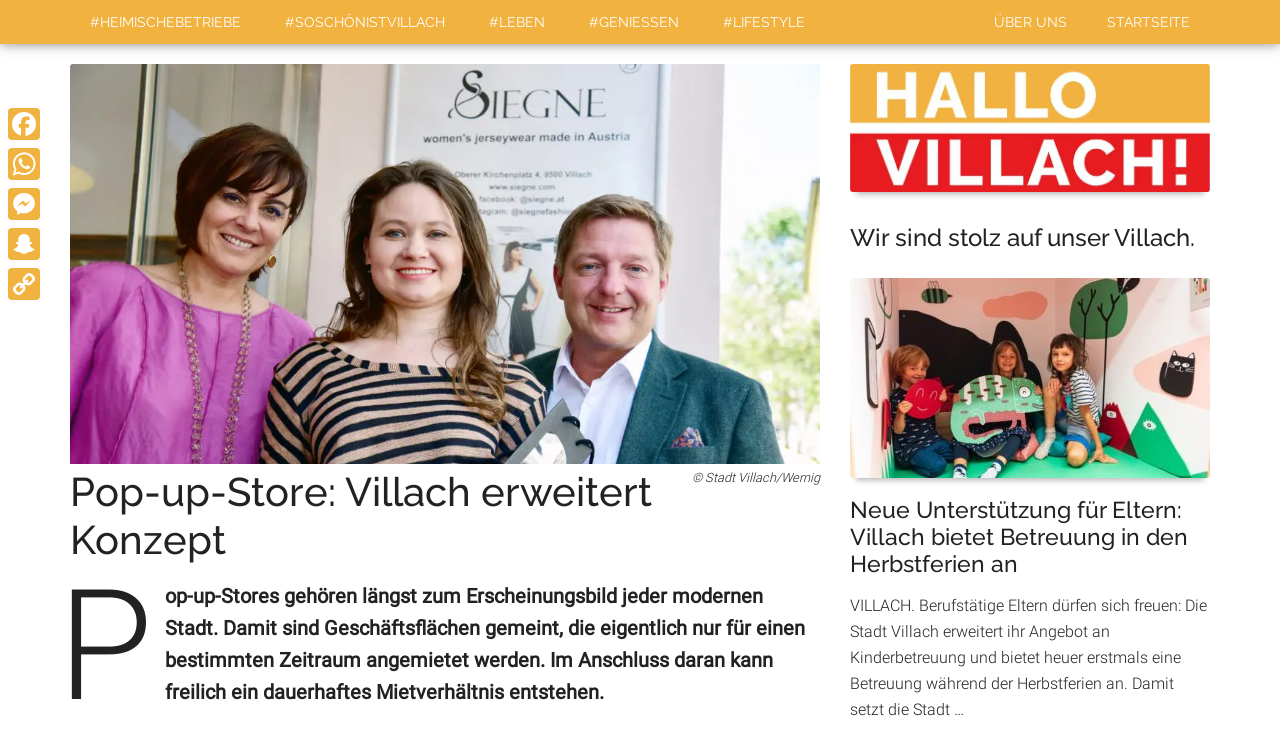

--- FILE ---
content_type: text/html; charset=UTF-8
request_url: https://www.hallo-villach.at/pop-up-store-villach-erweitert-konzept/
body_size: 21144
content:
<!DOCTYPE html>
<html lang="de" xmlns:og="http://opengraphprotocol.org/schema/" xmlns:fb="http://www.facebook.com/2008/fbml">
<head >
<meta charset="UTF-8" />
<meta name="viewport" content="width=device-width, initial-scale=1" />
<title>Pop&#x2d;up&#x2d;Store: Villach erweitert Konzept &#x2d; Hallo Villach</title>

			<style type="text/css">
				.slide-excerpt { width: 100%; }
				.slide-excerpt { bottom: 0; }
				.slide-excerpt { left: 0; }
				.flexslider { max-width: 750px; max-height: 420px; }
				.slide-image { max-height: 420px; }
			</style>
			<style type="text/css">
				@media only screen
				and (min-device-width : 320px)
				and (max-device-width : 480px) {
					.slide-excerpt { display: none !important; }
				}
			</style> 
<!-- The SEO Framework von Sybre Waaijer -->
<meta name="robots" content="max-snippet:-1,max-image-preview:standard,max-video-preview:-1" />
<link rel="canonical" href="https://www.hallo-villach.at/pop-up-store-villach-erweitert-konzept/" />
<meta name="description" content="Pop&#x2d;up&#x2d;Stores geh&ouml;ren l&auml;ngst zum Erscheinungsbild jeder modernen Stadt. Damit sind Gesch&auml;ftsfl&auml;chen gemeint, die eigentlich nur f&uuml;r einen bestimmten Zeitraum&#8230;" />
<meta name="twitter:card" content="summary_large_image" />
<meta name="twitter:title" content="Pop&#x2d;up&#x2d;Store: Villach erweitert Konzept" />
<meta name="twitter:description" content="Pop&#x2d;up&#x2d;Stores geh&ouml;ren l&auml;ngst zum Erscheinungsbild jeder modernen Stadt. Damit sind Gesch&auml;ftsfl&auml;chen gemeint, die eigentlich nur f&uuml;r einen bestimmten Zeitraum angemietet werden. Im Anschluss daran kann&#8230;" />
<meta name="twitter:image" content="https://www.hallo-villach.at/wp-content/uploads/2019/08/2019_2019_08_190808_PopupBewerbung_190607_Pop-up-Store-Siegne-Wernig.jpg" />
<meta name="google-site-verification" content="TeYd9Rp4TgcLVT192Rz-y_O21T7kJQDXuodEpmri5AE" />
<script type="application/ld+json">{"@context":"https://schema.org","@graph":[{"@type":"WebSite","@id":"https://www.hallo-villach.at/#/schema/WebSite","url":"https://www.hallo-villach.at/","name":"Hallo Villach","inLanguage":"de","potentialAction":{"@type":"SearchAction","target":{"@type":"EntryPoint","urlTemplate":"https://www.hallo-villach.at/search/{search_term_string}/"},"query-input":"required name=search_term_string"},"publisher":{"@type":"Organization","@id":"https://www.hallo-villach.at/#/schema/Organization","name":"Magazin Hallo Villach","url":"https://www.hallo-villach.at/","logo":{"@type":"ImageObject","url":"https://www.hallo-villach.at/wp-content/uploads/2019/05/cropped-Hallo-Icon_Zeichenfläche-1.jpg","contentUrl":"https://www.hallo-villach.at/wp-content/uploads/2019/05/cropped-Hallo-Icon_Zeichenfläche-1.jpg","width":512,"height":512}}},{"@type":"WebPage","@id":"https://www.hallo-villach.at/pop-up-store-villach-erweitert-konzept/","url":"https://www.hallo-villach.at/pop-up-store-villach-erweitert-konzept/","name":"Pop&#x2d;up&#x2d;Store: Villach erweitert Konzept &#x2d; Hallo Villach","description":"Pop&#x2d;up&#x2d;Stores geh&ouml;ren l&auml;ngst zum Erscheinungsbild jeder modernen Stadt. Damit sind Gesch&auml;ftsfl&auml;chen gemeint, die eigentlich nur f&uuml;r einen bestimmten Zeitraum&#8230;","inLanguage":"de","isPartOf":{"@id":"https://www.hallo-villach.at/#/schema/WebSite"},"breadcrumb":{"@type":"BreadcrumbList","@id":"https://www.hallo-villach.at/#/schema/BreadcrumbList","itemListElement":[{"@type":"ListItem","position":1,"item":"https://www.hallo-villach.at/","name":"Hallo Villach"},{"@type":"ListItem","position":2,"item":"https://www.hallo-villach.at/lifestyle/","name":"Kategorie: #lifestyle"},{"@type":"ListItem","position":3,"name":"Pop&#x2d;up&#x2d;Store: Villach erweitert Konzept"}]},"potentialAction":{"@type":"ReadAction","target":"https://www.hallo-villach.at/pop-up-store-villach-erweitert-konzept/"},"datePublished":"2019-08-18T14:45+00:00","dateModified":"2019-08-18T14:45+00:00","author":{"@type":"Person","@id":"https://www.hallo-villach.at/#/schema/Person/90736cee7af5ad27f90853ea475df0b9","name":"Chris"}}]}</script>
<!-- / The SEO Framework von Sybre Waaijer | 11.71ms meta | 6.69ms boot -->

<link rel='dns-prefetch' href='//static.addtoany.com' />
<link rel="alternate" type="application/rss+xml" title="Hallo Villach &raquo; Feed" href="https://www.hallo-villach.at/feed/" />
<link rel="alternate" type="application/rss+xml" title="Hallo Villach &raquo; Kommentar-Feed" href="https://www.hallo-villach.at/comments/feed/" />
<meta property="fb:admins" content="E3M+TCScYfQ"/><meta property="og:title" content="Pop-up-Store: Villach erweitert Konzept"/><meta property="og:type" content="article"/><meta property="og:url" content="https://www.hallo-villach.at/pop-up-store-villach-erweitert-konzept/"/><meta property="og:site_name" content="Hallo Villach"/><meta property="og:image" content="https://www.hallo-villach.at/wp-content/uploads/2019/08/2019_2019_08_190808_PopupBewerbung_190607_Pop-up-Store-Siegne-Wernig-560x292.jpg"/>
<style type="text/css">
img.wp-smiley,
img.emoji {
	display: inline !important;
	border: none !important;
	box-shadow: none !important;
	height: 1em !important;
	width: 1em !important;
	margin: 0 0.07em !important;
	vertical-align: -0.1em !important;
	background: none !important;
	padding: 0 !important;
}
</style>
	<link rel='stylesheet' id='atomic-blocks-fontawesome-css' href='https://www.hallo-villach.at/wp-content/plugins/atomic-blocks/dist/assets/fontawesome/css/all.min.css?ver=1604000862' type='text/css' media='all' />
<link rel='stylesheet' id='magazine-pro-css' href='https://www.hallo-villach.at/wp-content/themes/magazine-pro/style.css?ver=3.3.0' type='text/css' media='all' />
<style id='magazine-pro-inline-css' type='text/css'>


		button:focus,
		button:hover,
		input[type="button"]:focus,
		input[type="button"]:hover,
		input[type="reset"]:focus,
		input[type="reset"]:hover,
		input[type="submit"]:focus,
		input[type="submit"]:hover,
		.archive-pagination li a:focus,
		.archive-pagination li a:hover,
		.archive-pagination li.active a,
		.button:focus,
		.button:hover,
		.entry-content .button:focus,
		.entry-content .button:hover,
		.home-middle a.more-link:focus,
		.home-middle a.more-link:hover,
		.home-top a.more-link:focus,
		.home-top a.more-link:hover,
		.js .content .home-middle a .entry-time,
		.js .content .home-top a .entry-time,
		.sidebar .tagcloud a:focus,
		.sidebar .tagcloud a:hover,
		.widget-area .enews-widget input[type="submit"] {
			background-color: #f2b23f;
			color: #222222;
		}

		

		a:focus,
		a:hover,
		.entry-content a,
		.entry-title a:focus,
		.entry-title a:hover,
		.nav-secondary .genesis-nav-menu a:focus,
		.nav-secondary .genesis-nav-menu a:hover,
		.nav-secondary .genesis-nav-menu .current-menu-item > a,
		.nav-secondary .genesis-nav-menu .sub-menu .current-menu-item > a:focus,
		.nav-secondary .genesis-nav-menu .sub-menu .current-menu-item > a:hover {
			color: #f2b23f;
		}
		
.has-custom-color {
	color: #f2b23f !important;
}

.has-custom-background-color {
	background-color: #f2b23f !important;
}

.has-accent-color {
	color: #f2b23f !important;
}

.has-accent-background-color {
	background-color: #f2b23f !important;
}

.content .wp-block-button .wp-block-button__link:focus,
.content .wp-block-button .wp-block-button__link:hover {
	background-color: #f2b23f;
	color: #fff;
}

.content .wp-block-button.is-style-outline .wp-block-button__link.has-text-color,
.content .wp-block-button.is-style-outline .wp-block-button__link:not(.has-text-color):focus,
.content .wp-block-button.is-style-outline .wp-block-button__link:not(.has-text-color):hover {
	color: #f2b23f;
}

.entry-content .wp-block-pullquote.is-style-solid-color {
	background-color: #f2b23f;
}
</style>
<link rel='stylesheet' id='wp-block-library-css' href='https://www.hallo-villach.at/wp-includes/css/dist/block-library/style.min.css?ver=6.3.7' type='text/css' media='all' />
<link rel='stylesheet' id='atomic-blocks-style-css-css' href='https://www.hallo-villach.at/wp-content/plugins/atomic-blocks/dist/blocks.style.build.css?ver=1604000862' type='text/css' media='all' />
<style id='classic-theme-styles-inline-css' type='text/css'>
/*! This file is auto-generated */
.wp-block-button__link{color:#fff;background-color:#32373c;border-radius:9999px;box-shadow:none;text-decoration:none;padding:calc(.667em + 2px) calc(1.333em + 2px);font-size:1.125em}.wp-block-file__button{background:#32373c;color:#fff;text-decoration:none}
</style>
<style id='global-styles-inline-css' type='text/css'>
body{--wp--preset--color--black: #000000;--wp--preset--color--cyan-bluish-gray: #abb8c3;--wp--preset--color--white: #ffffff;--wp--preset--color--pale-pink: #f78da7;--wp--preset--color--vivid-red: #cf2e2e;--wp--preset--color--luminous-vivid-orange: #ff6900;--wp--preset--color--luminous-vivid-amber: #fcb900;--wp--preset--color--light-green-cyan: #7bdcb5;--wp--preset--color--vivid-green-cyan: #00d084;--wp--preset--color--pale-cyan-blue: #8ed1fc;--wp--preset--color--vivid-cyan-blue: #0693e3;--wp--preset--color--vivid-purple: #9b51e0;--wp--preset--color--custom: #f2b23f;--wp--preset--color--accent: #f2b23f;--wp--preset--gradient--vivid-cyan-blue-to-vivid-purple: linear-gradient(135deg,rgba(6,147,227,1) 0%,rgb(155,81,224) 100%);--wp--preset--gradient--light-green-cyan-to-vivid-green-cyan: linear-gradient(135deg,rgb(122,220,180) 0%,rgb(0,208,130) 100%);--wp--preset--gradient--luminous-vivid-amber-to-luminous-vivid-orange: linear-gradient(135deg,rgba(252,185,0,1) 0%,rgba(255,105,0,1) 100%);--wp--preset--gradient--luminous-vivid-orange-to-vivid-red: linear-gradient(135deg,rgba(255,105,0,1) 0%,rgb(207,46,46) 100%);--wp--preset--gradient--very-light-gray-to-cyan-bluish-gray: linear-gradient(135deg,rgb(238,238,238) 0%,rgb(169,184,195) 100%);--wp--preset--gradient--cool-to-warm-spectrum: linear-gradient(135deg,rgb(74,234,220) 0%,rgb(151,120,209) 20%,rgb(207,42,186) 40%,rgb(238,44,130) 60%,rgb(251,105,98) 80%,rgb(254,248,76) 100%);--wp--preset--gradient--blush-light-purple: linear-gradient(135deg,rgb(255,206,236) 0%,rgb(152,150,240) 100%);--wp--preset--gradient--blush-bordeaux: linear-gradient(135deg,rgb(254,205,165) 0%,rgb(254,45,45) 50%,rgb(107,0,62) 100%);--wp--preset--gradient--luminous-dusk: linear-gradient(135deg,rgb(255,203,112) 0%,rgb(199,81,192) 50%,rgb(65,88,208) 100%);--wp--preset--gradient--pale-ocean: linear-gradient(135deg,rgb(255,245,203) 0%,rgb(182,227,212) 50%,rgb(51,167,181) 100%);--wp--preset--gradient--electric-grass: linear-gradient(135deg,rgb(202,248,128) 0%,rgb(113,206,126) 100%);--wp--preset--gradient--midnight: linear-gradient(135deg,rgb(2,3,129) 0%,rgb(40,116,252) 100%);--wp--preset--font-size--small: 12px;--wp--preset--font-size--medium: 20px;--wp--preset--font-size--large: 20px;--wp--preset--font-size--x-large: 42px;--wp--preset--font-size--normal: 16px;--wp--preset--font-size--larger: 24px;--wp--preset--spacing--20: 0.44rem;--wp--preset--spacing--30: 0.67rem;--wp--preset--spacing--40: 1rem;--wp--preset--spacing--50: 1.5rem;--wp--preset--spacing--60: 2.25rem;--wp--preset--spacing--70: 3.38rem;--wp--preset--spacing--80: 5.06rem;--wp--preset--shadow--natural: 6px 6px 9px rgba(0, 0, 0, 0.2);--wp--preset--shadow--deep: 12px 12px 50px rgba(0, 0, 0, 0.4);--wp--preset--shadow--sharp: 6px 6px 0px rgba(0, 0, 0, 0.2);--wp--preset--shadow--outlined: 6px 6px 0px -3px rgba(255, 255, 255, 1), 6px 6px rgba(0, 0, 0, 1);--wp--preset--shadow--crisp: 6px 6px 0px rgba(0, 0, 0, 1);}:where(.is-layout-flex){gap: 0.5em;}:where(.is-layout-grid){gap: 0.5em;}body .is-layout-flow > .alignleft{float: left;margin-inline-start: 0;margin-inline-end: 2em;}body .is-layout-flow > .alignright{float: right;margin-inline-start: 2em;margin-inline-end: 0;}body .is-layout-flow > .aligncenter{margin-left: auto !important;margin-right: auto !important;}body .is-layout-constrained > .alignleft{float: left;margin-inline-start: 0;margin-inline-end: 2em;}body .is-layout-constrained > .alignright{float: right;margin-inline-start: 2em;margin-inline-end: 0;}body .is-layout-constrained > .aligncenter{margin-left: auto !important;margin-right: auto !important;}body .is-layout-constrained > :where(:not(.alignleft):not(.alignright):not(.alignfull)){max-width: var(--wp--style--global--content-size);margin-left: auto !important;margin-right: auto !important;}body .is-layout-constrained > .alignwide{max-width: var(--wp--style--global--wide-size);}body .is-layout-flex{display: flex;}body .is-layout-flex{flex-wrap: wrap;align-items: center;}body .is-layout-flex > *{margin: 0;}body .is-layout-grid{display: grid;}body .is-layout-grid > *{margin: 0;}:where(.wp-block-columns.is-layout-flex){gap: 2em;}:where(.wp-block-columns.is-layout-grid){gap: 2em;}:where(.wp-block-post-template.is-layout-flex){gap: 1.25em;}:where(.wp-block-post-template.is-layout-grid){gap: 1.25em;}.has-black-color{color: var(--wp--preset--color--black) !important;}.has-cyan-bluish-gray-color{color: var(--wp--preset--color--cyan-bluish-gray) !important;}.has-white-color{color: var(--wp--preset--color--white) !important;}.has-pale-pink-color{color: var(--wp--preset--color--pale-pink) !important;}.has-vivid-red-color{color: var(--wp--preset--color--vivid-red) !important;}.has-luminous-vivid-orange-color{color: var(--wp--preset--color--luminous-vivid-orange) !important;}.has-luminous-vivid-amber-color{color: var(--wp--preset--color--luminous-vivid-amber) !important;}.has-light-green-cyan-color{color: var(--wp--preset--color--light-green-cyan) !important;}.has-vivid-green-cyan-color{color: var(--wp--preset--color--vivid-green-cyan) !important;}.has-pale-cyan-blue-color{color: var(--wp--preset--color--pale-cyan-blue) !important;}.has-vivid-cyan-blue-color{color: var(--wp--preset--color--vivid-cyan-blue) !important;}.has-vivid-purple-color{color: var(--wp--preset--color--vivid-purple) !important;}.has-black-background-color{background-color: var(--wp--preset--color--black) !important;}.has-cyan-bluish-gray-background-color{background-color: var(--wp--preset--color--cyan-bluish-gray) !important;}.has-white-background-color{background-color: var(--wp--preset--color--white) !important;}.has-pale-pink-background-color{background-color: var(--wp--preset--color--pale-pink) !important;}.has-vivid-red-background-color{background-color: var(--wp--preset--color--vivid-red) !important;}.has-luminous-vivid-orange-background-color{background-color: var(--wp--preset--color--luminous-vivid-orange) !important;}.has-luminous-vivid-amber-background-color{background-color: var(--wp--preset--color--luminous-vivid-amber) !important;}.has-light-green-cyan-background-color{background-color: var(--wp--preset--color--light-green-cyan) !important;}.has-vivid-green-cyan-background-color{background-color: var(--wp--preset--color--vivid-green-cyan) !important;}.has-pale-cyan-blue-background-color{background-color: var(--wp--preset--color--pale-cyan-blue) !important;}.has-vivid-cyan-blue-background-color{background-color: var(--wp--preset--color--vivid-cyan-blue) !important;}.has-vivid-purple-background-color{background-color: var(--wp--preset--color--vivid-purple) !important;}.has-black-border-color{border-color: var(--wp--preset--color--black) !important;}.has-cyan-bluish-gray-border-color{border-color: var(--wp--preset--color--cyan-bluish-gray) !important;}.has-white-border-color{border-color: var(--wp--preset--color--white) !important;}.has-pale-pink-border-color{border-color: var(--wp--preset--color--pale-pink) !important;}.has-vivid-red-border-color{border-color: var(--wp--preset--color--vivid-red) !important;}.has-luminous-vivid-orange-border-color{border-color: var(--wp--preset--color--luminous-vivid-orange) !important;}.has-luminous-vivid-amber-border-color{border-color: var(--wp--preset--color--luminous-vivid-amber) !important;}.has-light-green-cyan-border-color{border-color: var(--wp--preset--color--light-green-cyan) !important;}.has-vivid-green-cyan-border-color{border-color: var(--wp--preset--color--vivid-green-cyan) !important;}.has-pale-cyan-blue-border-color{border-color: var(--wp--preset--color--pale-cyan-blue) !important;}.has-vivid-cyan-blue-border-color{border-color: var(--wp--preset--color--vivid-cyan-blue) !important;}.has-vivid-purple-border-color{border-color: var(--wp--preset--color--vivid-purple) !important;}.has-vivid-cyan-blue-to-vivid-purple-gradient-background{background: var(--wp--preset--gradient--vivid-cyan-blue-to-vivid-purple) !important;}.has-light-green-cyan-to-vivid-green-cyan-gradient-background{background: var(--wp--preset--gradient--light-green-cyan-to-vivid-green-cyan) !important;}.has-luminous-vivid-amber-to-luminous-vivid-orange-gradient-background{background: var(--wp--preset--gradient--luminous-vivid-amber-to-luminous-vivid-orange) !important;}.has-luminous-vivid-orange-to-vivid-red-gradient-background{background: var(--wp--preset--gradient--luminous-vivid-orange-to-vivid-red) !important;}.has-very-light-gray-to-cyan-bluish-gray-gradient-background{background: var(--wp--preset--gradient--very-light-gray-to-cyan-bluish-gray) !important;}.has-cool-to-warm-spectrum-gradient-background{background: var(--wp--preset--gradient--cool-to-warm-spectrum) !important;}.has-blush-light-purple-gradient-background{background: var(--wp--preset--gradient--blush-light-purple) !important;}.has-blush-bordeaux-gradient-background{background: var(--wp--preset--gradient--blush-bordeaux) !important;}.has-luminous-dusk-gradient-background{background: var(--wp--preset--gradient--luminous-dusk) !important;}.has-pale-ocean-gradient-background{background: var(--wp--preset--gradient--pale-ocean) !important;}.has-electric-grass-gradient-background{background: var(--wp--preset--gradient--electric-grass) !important;}.has-midnight-gradient-background{background: var(--wp--preset--gradient--midnight) !important;}.has-small-font-size{font-size: var(--wp--preset--font-size--small) !important;}.has-medium-font-size{font-size: var(--wp--preset--font-size--medium) !important;}.has-large-font-size{font-size: var(--wp--preset--font-size--large) !important;}.has-x-large-font-size{font-size: var(--wp--preset--font-size--x-large) !important;}
.wp-block-navigation a:where(:not(.wp-element-button)){color: inherit;}
:where(.wp-block-post-template.is-layout-flex){gap: 1.25em;}:where(.wp-block-post-template.is-layout-grid){gap: 1.25em;}
:where(.wp-block-columns.is-layout-flex){gap: 2em;}:where(.wp-block-columns.is-layout-grid){gap: 2em;}
.wp-block-pullquote{font-size: 1.5em;line-height: 1.6;}
</style>
<link rel='stylesheet' id='cloudflare-edge-cache-css' href='https://www.hallo-villach.at/wp-content/plugins/edge-cache-html-cloudflare-workers/public/css/cloudflare-edge-cache-public.css?ver=1.0.0' type='text/css' media='all' />
<link rel='stylesheet' id='dashicons-css' href='https://www.hallo-villach.at/wp-includes/css/dashicons.min.css?ver=6.3.7' type='text/css' media='all' />
<link rel='stylesheet' id='google-fonts-css' href='https://www.hallo-villach.at/wp-content/uploads/fonts/db084e33acc829d4a498cca8df438076/font.css?v=1692268515' type='text/css' media='all' />
<link rel='stylesheet' id='magazine-pro-gutenberg-css' href='https://www.hallo-villach.at/wp-content/themes/magazine-pro/lib/gutenberg/front-end.css?ver=3.3.0' type='text/css' media='all' />
<link rel='stylesheet' id='simple-social-icons-font-css' href='https://www.hallo-villach.at/wp-content/plugins/simple-social-icons/css/style.css?ver=3.0.2' type='text/css' media='all' />
<link rel='stylesheet' id='genesis-printstyle-plus-css' href='https://www.hallo-villach.at/wp-content/plugins/genesis-printstyle-plus/css/print-html5.min.css?ver=1556145352' type='text/css' media='print' />
<link rel='stylesheet' id='displayfeaturedimage-style-css' href='https://www.hallo-villach.at/wp-content/plugins/display-featured-image-genesis/includes/css/display-featured-image-genesis.css?ver=3.2.3' type='text/css' media='all' />
<style id='displayfeaturedimage-style-inline-css' type='text/css'>
.big-leader { max-height: 400px; }.big-leader__image { height: calc( 100vh - 300px );max-height: 400px;animation: dfig-fadein 750ms; }
</style>
<link rel='stylesheet' id='addtoany-css' href='https://www.hallo-villach.at/wp-content/plugins/add-to-any/addtoany.min.css?ver=1.16' type='text/css' media='all' />
<style id='addtoany-inline-css' type='text/css'>
@media screen and (max-width:980px){
.a2a_floating_style.a2a_vertical_style{display:none;}
}
</style>
<link rel='stylesheet' id='slider_styles-css' href='https://www.hallo-villach.at/wp-content/plugins/genesis-responsive-slider/assets/style.css?ver=1.0.1' type='text/css' media='all' />
		<script>function _bs_getParameterByName(e,i){i||(i=window.location.href),e=e.replace(/[\[\]]/g,"\\$&");var a=new RegExp("[?&]"+e+"(=([^&#]*)|&|#|$)").exec(i);return a?a[2]?decodeURIComponent(a[2].replace(/\+/g," ")):"":null}function _bs_setCookie(e,i){var a="";if(days){var o=new Date;o.setTime(o.getTime()+24*days*60*60*1e3),a="; expires="+o.toUTCString()}document.cookie=e+"="+i+a+"; path=/"}function _bsReadCookie(e){for(var i=e+"=",a=document.cookie.split(";"),o=0;o<a.length;o++){for(var t=a[o];" "==t.charAt(0);)t=t.substring(1,t.length);if(0==t.indexOf(i))return t.substring(i.length,t.length)}return null}var ua=navigator.userAgent||navigator.vendor||window.opera;(/(android|bb\d+|meego).+mobile|avantgo|bada\/|blackberry|blazer|compal|elaine|fennec|hiptop|iemobile|ip(hone|od)|iris|kindle|lge |maemo|midp|mmp|mobile.+firefox|netfront|opera m(ob|in)i|palm( os)?|phone|p(ixi|re)\/|plucker|pocket|psp|series(4|6)0|symbian|treo|up\.(browser|link)|vodafone|wap|windows ce|xda|xiino|android|ipad|playbook|silk/i.test(ua)||/1207|6310|6590|3gso|4thp|50[1-6]i|770s|802s|a wa|abac|ac(er|oo|s\-)|ai(ko|rn)|al(av|ca|co)|amoi|an(ex|ny|yw)|aptu|ar(ch|go)|as(te|us)|attw|au(di|\-m|r |s )|avan|be(ck|ll|nq)|bi(lb|rd)|bl(ac|az)|br(e|v)w|bumb|bw\-(n|u)|c55\/|capi|ccwa|cdm\-|cell|chtm|cldc|cmd\-|co(mp|nd)|craw|da(it|ll|ng)|dbte|dc\-s|devi|dica|dmob|do(c|p)o|ds(12|\-d)|el(49|ai)|em(l2|ul)|er(ic|k0)|esl8|ez([4-7]0|os|wa|ze)|fetc|fly(\-|_)|g1 u|g560|gene|gf\-5|g\-mo|go(\.w|od)|gr(ad|un)|haie|hcit|hd\-(m|p|t)|hei\-|hi(pt|ta)|hp( i|ip)|hs\-c|ht(c(\-| |_|a|g|p|s|t)|tp)|hu(aw|tc)|i\-(20|go|ma)|i230|iac( |\-|\/)|ibro|idea|ig01|ikom|im1k|inno|ipaq|iris|ja(t|v)a|jbro|jemu|jigs|kddi|keji|kgt( |\/)|klon|kpt |kwc\-|kyo(c|k)|le(no|xi)|lg( g|\/(k|l|u)|50|54|\-[a-w])|libw|lynx|m1\-w|m3ga|m50\/|ma(te|ui|xo)|mc(01|21|ca)|m\-cr|me(rc|ri)|mi(o8|oa|ts)|mmef|mo(01|02|bi|de|do|t(\-| |o|v)|zz)|mt(50|p1|v )|mwbp|mywa|n10[0-2]|n20[2-3]|n30(0|2)|n50(0|2|5)|n7(0(0|1)|10)|ne((c|m)\-|on|tf|wf|wg|wt)|nok(6|i)|nzph|o2im|op(ti|wv)|oran|owg1|p800|pan(a|d|t)|pdxg|pg(13|\-([1-8]|c))|phil|pire|pl(ay|uc)|pn\-2|po(ck|rt|se)|prox|psio|pt\-g|qa\-a|qc(07|12|21|32|60|\-[2-7]|i\-)|qtek|r380|r600|raks|rim9|ro(ve|zo)|s55\/|sa(ge|ma|mm|ms|ny|va)|sc(01|h\-|oo|p\-)|sdk\/|se(c(\-|0|1)|47|mc|nd|ri)|sgh\-|shar|sie(\-|m)|sk\-0|sl(45|id)|sm(al|ar|b3|it|t5)|so(ft|ny)|sp(01|h\-|v\-|v )|sy(01|mb)|t2(18|50)|t6(00|10|18)|ta(gt|lk)|tcl\-|tdg\-|tel(i|m)|tim\-|t\-mo|to(pl|sh)|ts(70|m\-|m3|m5)|tx\-9|up(\.b|g1|si)|utst|v400|v750|veri|vi(rg|te)|vk(40|5[0-3]|\-v)|vm40|voda|vulc|vx(52|53|60|61|70|80|81|83|85|98)|w3c(\-| )|webc|whit|wi(g |nc|nw)|wmlb|wonu|x700|yas\-|your|zeto|zte\-/i.test(ua.substr(0,4)))&&(_bs_getParameterByName("bamp-skip-redirect")?_bs_setCookie("bamp-skip-redirect",1):_bsReadCookie("bamp-skip-redirect")||(window.location.href="https://www.hallo-villach.at/pop-up-store-villach-erweitert-konzept/amp/"));</script><script id="addtoany-core-js-before" type="text/javascript">
window.a2a_config=window.a2a_config||{};a2a_config.callbacks=[];a2a_config.overlays=[];a2a_config.templates={};a2a_localize = {
	Share: "Teilen",
	Save: "Speichern",
	Subscribe: "Abonnieren",
	Email: "E-Mail",
	Bookmark: "Lesezeichen",
	ShowAll: "Alle anzeigen",
	ShowLess: "Weniger anzeigen",
	FindServices: "Dienst(e) suchen",
	FindAnyServiceToAddTo: "Um weitere Dienste ergänzen",
	PoweredBy: "Präsentiert von",
	ShareViaEmail: "Teilen via E-Mail",
	SubscribeViaEmail: "Via E-Mail abonnieren",
	BookmarkInYourBrowser: "Lesezeichen in deinem Browser",
	BookmarkInstructions: "Drücke Ctrl+D oder \u2318+D um diese Seite bei den Lesenzeichen zu speichern.",
	AddToYourFavorites: "Zu deinen Favoriten hinzufügen",
	SendFromWebOrProgram: "Senden von jeder E-Mail Adresse oder E-Mail-Programm",
	EmailProgram: "E-Mail-Programm",
	More: "Mehr&#8230;",
	ThanksForSharing: "Thanks for sharing!",
	ThanksForFollowing: "Thanks for following!"
};

a2a_config.icon_color="#f2b23f,#ffffff";
</script>
<script type='text/javascript' defer src='https://static.addtoany.com/menu/page.js' id='addtoany-core-js'></script>
<script type='text/javascript' src='https://www.hallo-villach.at/wp-includes/js/jquery/jquery.min.js?ver=3.7.0' id='jquery-core-js'></script>
<script type='text/javascript' src='https://www.hallo-villach.at/wp-includes/js/jquery/jquery-migrate.min.js?ver=3.4.1' id='jquery-migrate-js' defer></script>
<script type='text/javascript' defer src='https://www.hallo-villach.at/wp-content/plugins/add-to-any/addtoany.min.js?ver=1.1' id='addtoany-jquery-js'></script>
<script data-minify="1" type='text/javascript' src='https://www.hallo-villach.at/wp-content/cache/min/1/wp-content/plugins/edge-cache-html-cloudflare-workers/public/js/cloudflare-edge-cache-public.js?ver=1710417696' id='cloudflare-edge-cache-js' defer></script>
<script data-minify="1" type='text/javascript' src='https://www.hallo-villach.at/wp-content/cache/min/1/wp-content/themes/magazine-pro/js/entry-date.js?ver=1710417696' id='magazine-entry-date-js' defer></script>
<link rel="https://api.w.org/" href="https://www.hallo-villach.at/wp-json/" /><link rel="alternate" type="application/json" href="https://www.hallo-villach.at/wp-json/wp/v2/posts/2065" /><link rel="EditURI" type="application/rsd+xml" title="RSD" href="https://www.hallo-villach.at/xmlrpc.php?rsd" />
<link rel="alternate" type="application/json+oembed" href="https://www.hallo-villach.at/wp-json/oembed/1.0/embed?url=https%3A%2F%2Fwww.hallo-villach.at%2Fpop-up-store-villach-erweitert-konzept%2F" />
<link rel="alternate" type="text/xml+oembed" href="https://www.hallo-villach.at/wp-json/oembed/1.0/embed?url=https%3A%2F%2Fwww.hallo-villach.at%2Fpop-up-store-villach-erweitert-konzept%2F&#038;format=xml" />
			<link rel="amphtml" href="https://www.hallo-villach.at/pop-up-store-villach-erweitert-konzept/amp/"/>
			<!-- Google tag (gtag.js) -->
<script async src="https://www.googletagmanager.com/gtag/js?id=G-LMYRVHLNT8"></script>
<script>
  window.dataLayer = window.dataLayer || [];
  function gtag(){dataLayer.push(arguments);}
  gtag('js', new Date());

  gtag('config', 'G-LMYRVHLNT8');
</script><link rel="icon" href="https://www.hallo-villach.at/wp-content/uploads/2019/05/cropped-Hallo-Icon_Zeichenfläche-1-100x100.jpg" sizes="32x32" />
<link rel="icon" href="https://www.hallo-villach.at/wp-content/uploads/2019/05/cropped-Hallo-Icon_Zeichenfläche-1-300x300.jpg" sizes="192x192" />
<link rel="apple-touch-icon" href="https://www.hallo-villach.at/wp-content/uploads/2019/05/cropped-Hallo-Icon_Zeichenfläche-1-300x300.jpg" />
<meta name="msapplication-TileImage" content="https://www.hallo-villach.at/wp-content/uploads/2019/05/cropped-Hallo-Icon_Zeichenfläche-1-300x300.jpg" />
		<style type="text/css" id="wp-custom-css">
			.nav-primary a:focus, .nav-primary a:hover, .nav-primary .sub-menu a:focus, .nav-primary .sub-menu a:hover, .nav-primary .genesis-nav-menu .current-menu-item > a {
color: #f2b23f;	
}
button:focus, button:hover, input[type="button"]:focus, input[type="button"]:hover, input[type="reset"]:focus, input[type="reset"]:hover, input[type="submit"]:focus, input[type="submit"]:hover, .archive-pagination li a:focus, .archive-pagination li a:hover, .archive-pagination li.active a, .button:focus, .button:hover, .entry-content .button:focus, .entry-content .button:hover, .home-middle a.more-link:focus, .home-middle a.more-link:hover, .home-top a.more-link:focus, .home-top a.more-link:hover, .js .content .home-middle a .entry-time, .js .content .home-top a .entry-time, .sidebar .tagcloud a:focus, .sidebar .tagcloud a:hover, .widget-area .enews-widget input[type="submit"] {
background-color: #f2b23f;
color: #fff;
background-image: linear-gradient(to right, #f2b23f 40%, #d68f0e 100%);
}
.magazine-home .content .widget-title, .sidebar .widget-title {
background-color: #2a2a2a;
background-image: linear-gradient(to right, #e51c20 40%, #e83336 100%)
}
.footer-widgets a:focus, .footer-widgets a:hover {
color: #f2b23f;
}
.flexslider .slides img {
display: block;
width: 100%;
}

.flexslider .slides picture {
display: block;
width: 100%;
}
img.featured {
width: 100%;
}
picture.featured {
width: 100%;
}
.magazine-home .content .genesis_responsive_slider .slide-excerpt-border {
background: #f2b23f;
background-image: linear-gradient(to right, #f2b23f 40%, #d68f0e 100%);
}
.content .genesis_responsive_slider h2 a {
color: #fff;
}
.genesis-nav-menu {
font-size: 14px;
}
.genesis-nav-menu a:hover {
background-color: #e51c20;
}
.nav-primary {
background-color: #f2b23f;
color: #fff;
}
.genesis-nav-menu a {
padding: 15px 20px;
}
.nav-primary a:focus, .nav-primary a:hover, .nav-primary .sub-menu a:focus, .nav-primary .sub-menu a:hover, .nav-primary .genesis-nav-menu .current-menu-item > a {
color: #fff;
}
.site-header .wrap {
border-bottom: 2px solid #222;
padding: 30px 0;
display: none;
}
.content .genesis_responsive_slider h2 a {
font-size: 40px;
}

.site-inner {
padding-top: 0px;
}
.magazine-home .content .genesis_responsive_slider p {
font-size: 16px;
font-weight: 500;
margin: 10px 0 0;
}
h4, h5, h6 {
font-weight: 500;
line-height: 1.2;
margin: -10px 0 16px;
}
.entry-title a, .sidebar .widget-title a {
font-weight: 500;
font-size: 23px;
}
.more-link {
background-color: #eee;
clear: both;
color: #222;
display: block;
font-size: 14px;
font-size: 1.4rem;
margin-top: 20px;
padding: 8px 10px;
text-align: center;
}
.sidebar .featured-content .entry {
border-bottom: 0px solid #eee;
}

.nav-primary {
box-shadow: 0px 0px 12px 0px rgba(50, 50, 50, 0.59);
}

.content .home-bottom .featured-content .entry, .sidebar .featured-content .entry {
border-bottom: 0px solid #eee;
}
.home-bottom a.more-link:hover {
background: #f2b23f;
background-image: linear-gradient(to right, #f2b23f 40%, #d68f0e 100%);
color: #fff;
}
.sidebar a.more-link:hover {
background: #f2b23f;
background-image: linear-gradient(to right, #f2b23f 40%, #d68f0e 100%);
color: #fff;
}
.entry-content a.more-link:hover {
background: #f2b23f;
background-image: linear-gradient(to right, #f2b23f 40%, #d68f0e 100%);
color: #fff;
}
.magazine-home .content .genesis_responsive_slider h2, .magazine-home .content .genesis_responsive_slider h2 a {
line-height: 1.2;
margin: 0;
color: #fff;
font-weight: 500;
}
.entry-content a {
color: #222;	
}
.entry-content a:hover {
color: #f2b23f;
}
.site-footer .wrap {
display: none;
}
.footer-widgets {
background-color: #222;
color: #aaa;
clear: both;
font-size: 14px;
font-size: 1.4rem;
padding: 20px 0 0;
}
.entry-content .wp-block-audio figcaption, .entry-content .wp-block-embed figcaption, .entry-content .wp-block-image figcaption {
color: #222;
font-size: 14px;
font-style: italic;
margin-bottom: 30px;
margin-top: 0px;
}
.entry-content .wp-block-quote::before {
color: #f2b23f;
font-size: 50px;
}
.entry-content .wp-block-quote p {
color: #222;
font-family: Roboto, sans-serif;
font-size: 21px;
font-style: italic;
line-height: 1.4;
margin-bottom: 42px;
border-bottom: solid;
	border-color: #f2b23f;
}

@media (max-width: 9999px) and (min-width: 1740px){ .sidebar-secondary {
width: 280px;
position: fixed;
right: 20px;
top: 100px;
text-align: right;
}
}

@media (max-width: 1740px) and (min-width: 0px ){ .sidebar-secondary {
display: none
}
}

picture.featured {
width: 100%;
height: 400px;
overflow: hidden;
object-position: center;
object-fit: cover;
}
picture.alignleft {
width: 360px;
height: 200px;
overflow: hidden;
object-position: center;
object-fit: cover;
}

img.featured {
width: 100%;
height: 400px;
overflow: hidden;
object-position: center;
object-fit: cover;
}
img.alignleft {
width: 360px;
height: 200px;
overflow: hidden;
object-position: center;
object-fit: cover;
}

img {
	width: 100%;
}

.wp-block-gallery.is-cropped .blocks-gallery-item img {
height: 300px;
flex: 1;
-o-object-fit: cover;
object-fit: cover;
overflow: hidden;
}

.archive-title {
color: #fff;
text-transform: uppercase;
	background-color: #2a2a2a;
background-image: linear-gradient(to right, #e51c20 40%, #e83336 100%);
padding: 10px;
}
.archive-description, .author-box {
	padding: 0;
}
a.alignleft, img.alignleft, .wp-caption.alignleft {
margin: 0 24px 10px 0;
}

a.alignleft, picture.alignleft, .wp-caption.alignleft {
margin: 0 24px 10px 0;
}

.entry {
margin-bottom: 10px;
}

h3.related-title {
	margin-bottom: 40px;
}

.category .copyright {
    display: none;
} 

.tag .copyright {
    display: none;
} 

.search-results .copyright {
	display: none;
}

.category .beschriftung {
    display: none;
} 

.tag .beschriftung {
    display: none;
} 

.search-results .beschriftung {
	display: none;
}

h1.entry-title {
font-size: 4rem;
line-height: 1.2;
}

.sidebar .widget {
margin-bottom: 10px;
}

.copyright {
font-size: 0.8em;
margin-top: -20px;
float: right;
font-style: italic;
	max-width: 25%;
}

.beschriftung {
font-size: 0.8em;
margin-top: -20px;
font-style: normal;
max-width: 70%;
}

.copyright p:empty {
	display: none;
}
.copyright p:before {
	content: "© ";
}

img {
	box-shadow: 0 8px 6px -6px rgba(0, 0, 0, .3);
	border-radius: 3px!important;
}		</style>
		<noscript><style id="rocket-lazyload-nojs-css">.rll-youtube-player, [data-lazy-src]{display:none !important;}</style></noscript></head>
<body class="post-template-default single single-post postid-2065 single-format-standard wp-embed-responsive custom-header header-full-width content-sidebar-sidebar genesis-breadcrumbs-hidden genesis-footer-widgets-visible primary-nav large-featured" itemscope itemtype="https://schema.org/WebPage"><div class="site-container"><ul class="genesis-skip-link"><li><a href="#genesis-content" class="screen-reader-shortcut"> Skip to main content</a></li><li><a href="#genesis-sidebar-primary" class="screen-reader-shortcut"> Zur Hauptsidebar springen</a></li><li><a href="#genesis-sidebar-secondary" class="screen-reader-shortcut"> Zur Zweit-Sidebar springen</a></li><li><a href="#genesis-footer-widgets" class="screen-reader-shortcut"> Zur Fußzeile springen</a></li></ul><nav class="nav-primary" aria-label="Haupt" itemscope itemtype="https://schema.org/SiteNavigationElement" id="genesis-nav-primary"><div class="wrap"><ul id="menu-after-header" class="menu genesis-nav-menu menu-primary js-superfish"><li id="menu-item-3588" class="menu-item menu-item-type-taxonomy menu-item-object-category menu-item-3588"><a href="https://www.hallo-villach.at/heimischebetriebe/" itemprop="url"><span itemprop="name">#heimischebetriebe</span></a></li>
<li id="menu-item-639" class="menu-item menu-item-type-taxonomy menu-item-object-category menu-item-639"><a href="https://www.hallo-villach.at/soschoenistvillach/" itemprop="url"><span itemprop="name">#soschönistvillach</span></a></li>
<li id="menu-item-640" class="menu-item menu-item-type-taxonomy menu-item-object-category current-post-ancestor current-menu-parent current-post-parent menu-item-640"><a href="https://www.hallo-villach.at/leben/" itemprop="url"><span itemprop="name">#leben</span></a></li>
<li id="menu-item-642" class="menu-item menu-item-type-taxonomy menu-item-object-category menu-item-642"><a href="https://www.hallo-villach.at/geniessen/" itemprop="url"><span itemprop="name">#genießen</span></a></li>
<li id="menu-item-643" class="menu-item menu-item-type-taxonomy menu-item-object-category current-post-ancestor current-menu-parent current-post-parent menu-item-643"><a href="https://www.hallo-villach.at/lifestyle/" itemprop="url"><span itemprop="name">#lifestyle</span></a></li>
<li id="menu-item-1058" class="right menu-item menu-item-type-post_type menu-item-object-page menu-item-home menu-item-1058"><a href="https://www.hallo-villach.at/" itemprop="url"><span itemprop="name">Startseite</span></a></li>
<li id="menu-item-971" class="right menu-item menu-item-type-post_type menu-item-object-page menu-item-971"><a href="https://www.hallo-villach.at/ueber-uns/" itemprop="url"><span itemprop="name">Über Uns</span></a></li>
</ul></div></nav><header class="site-header" itemscope itemtype="https://schema.org/WPHeader"><div class="wrap"><div class="title-area"><p class="site-title" itemprop="headline"><a href="https://www.hallo-villach.at/">Hallo Villach</a></p></div></div></header><div class="site-inner"><div class="content-sidebar-wrap"><main class="content" id="genesis-content"><picture class="aligncenter featured">
<source type="image/webp" srcset="https://www.hallo-villach.at/wp-content/uploads/2019/08/2019_2019_08_190808_PopupBewerbung_190607_Pop-up-Store-Siegne-Wernig-1024x683.jpg.webp"/>
<img width="1024" height="683" src="https://www.hallo-villach.at/wp-content/uploads/2019/08/2019_2019_08_190808_PopupBewerbung_190607_Pop-up-Store-Siegne-Wernig-1024x683.jpg" alt="Pop-up-Store: Villach erweitert Konzept"/>
</picture>
<div class="copyright"><p>Stadt Villach/Wernig</p></div>
<div class="beschriftung"><p></p></div> <article class="post-2065 post type-post status-publish format-standard has-post-thumbnail category-leben category-lifestyle entry" aria-label="Pop-up-Store: Villach erweitert Konzept" itemscope itemtype="https://schema.org/CreativeWork"><header class="entry-header"><h1 class="entry-title" itemprop="headline">Pop-up-Store: Villach erweitert Konzept</h1>
</header><div class="entry-content" itemprop="text">
<p class="has-drop-cap has-large-font-size"><strong>Pop-up-Stores gehören längst zum Erscheinungsbild jeder modernen Stadt. Damit sind Geschäftsflächen gemeint, die eigentlich nur für einen bestimmten Zeitraum angemietet werden. Im Anschluss daran kann freilich ein dauerhaftes Mietverhältnis entstehen.</strong></p>



<p>Villach hat zuletzt mit dem Kärntner Wirtschaftsförderungsfonds zwei Flächen für sechs Monate zur Verfügung gestellt und beste Erfahrungen gemacht: Die „Babybox“ hat sich nach dem halben Probejahr entschieden, dauerhaft am Standesamtsplatz zu bleiben, das Label „SIEGNE“ ist vor ein paar Wochen am Oberen Kirchenplatz eingezogen.</p>



<p><strong>Stadt Villach weitet Konzept aus</strong></p>



<p>Nun hat die Stadt Villach das Konzept zum Modell „Pop-up PLUS“ auszuweiten: Bis zu fünf weitere Flächen werden angemietet und für sechs Monate an interessierte Unternehmerinnen und Unternehmer weitergegeben. Egal, ob Handel, Gastronomie oder Handwerk: Wer Interesse hat, möge sich bis spätestens 30. August online bewerben. Das Geschäfts-Konzept ist auf&nbsp;<a rel="noreferrer noopener" href="https://www.villach.at/pop-up" target="_blank">www.villach.at/pop-up</a>&nbsp;einzureichen, eine Jury entscheidet im September, an wen die Geschäftsflächen vergeben werden. Zusätzliche Informationen gibt es unter 04242/205 5217.</p>



<p><strong>Business Coaches helfen Neulingen</strong></p>



<p>Villach greift Jungunternehmerinnen und –unternehmern aber nicht nur mit vergüns-tigter Miete unter die Arme, sondern auch mit Know-how. „Business Coaches“, die auf eigene Unternehmer-Erfahrung zurückgreifen können, werden den Neulingen mit Rat und Tat zur Seite stehen. „Dieses Starthilfepaket kommt letztlich allen zu Gute“, sagen Bürgermeister Günther Albel und Vizebürgermeisterin Petra Oberrauner. „Business-Neulinge schaffen mit Pop-up Plus den Einstieg ins Geschäftsleben, gleichzeitig bedeuten zusätzliche Shops frischen Wind für die Innenstadt.“&nbsp;&nbsp;&nbsp;</p>
<div class="addtoany_share_save_container addtoany_content addtoany_content_bottom"><div class="a2a_kit a2a_kit_size_34 addtoany_list" data-a2a-url="https://www.hallo-villach.at/pop-up-store-villach-erweitert-konzept/" data-a2a-title="Pop-up-Store: Villach erweitert Konzept"><a class="a2a_button_facebook" href="https://www.addtoany.com/add_to/facebook?linkurl=https%3A%2F%2Fwww.hallo-villach.at%2Fpop-up-store-villach-erweitert-konzept%2F&amp;linkname=Pop-up-Store%3A%20Villach%20erweitert%20Konzept" title="Facebook" rel="nofollow noopener" target="_blank"></a><a class="a2a_button_whatsapp" href="https://www.addtoany.com/add_to/whatsapp?linkurl=https%3A%2F%2Fwww.hallo-villach.at%2Fpop-up-store-villach-erweitert-konzept%2F&amp;linkname=Pop-up-Store%3A%20Villach%20erweitert%20Konzept" title="WhatsApp" rel="nofollow noopener" target="_blank"></a><a class="a2a_button_facebook_messenger" href="https://www.addtoany.com/add_to/facebook_messenger?linkurl=https%3A%2F%2Fwww.hallo-villach.at%2Fpop-up-store-villach-erweitert-konzept%2F&amp;linkname=Pop-up-Store%3A%20Villach%20erweitert%20Konzept" title="Messenger" rel="nofollow noopener" target="_blank"></a><a class="a2a_button_snapchat" href="https://www.addtoany.com/add_to/snapchat?linkurl=https%3A%2F%2Fwww.hallo-villach.at%2Fpop-up-store-villach-erweitert-konzept%2F&amp;linkname=Pop-up-Store%3A%20Villach%20erweitert%20Konzept" title="Snapchat" rel="nofollow noopener" target="_blank"></a><a class="a2a_button_copy_link" href="https://www.addtoany.com/add_to/copy_link?linkurl=https%3A%2F%2Fwww.hallo-villach.at%2Fpop-up-store-villach-erweitert-konzept%2F&amp;linkname=Pop-up-Store%3A%20Villach%20erweitert%20Konzept" title="Copy Link" rel="nofollow noopener" target="_blank"></a></div></div></div><footer class="entry-footer"><p class="entry-meta"><span class="entry-categories">Kategorie: <a href="https://www.hallo-villach.at/leben/" rel="category tag">#leben</a>, <a href="https://www.hallo-villach.at/lifestyle/" rel="category tag">#lifestyle</a></span> </p></footer></article><section class="related clearfix"><h3 class="related-title">Ähnliche Beiträge</h3><div class="related-posts"><div class="entry one-half first"><div class="entry-content"><a class="entry-image-link" href="https://www.hallo-villach.at/ein-starkes-zeichen-gegen-armut-in-villach/" rel="bookmark" title="Permanent Link to Ein starkes Zeichen gegen Armut in Villach"><picture class="alignleft" decoding="async" loading="lazy">
<source type="image/webp" srcset="https://www.hallo-villach.at/wp-content/uploads/2025/10/IMG_9897-1024x768.jpeg.webp 1024w, https://www.hallo-villach.at/wp-content/uploads/2025/10/IMG_9897-300x225.jpeg.webp 300w, https://www.hallo-villach.at/wp-content/uploads/2025/10/IMG_9897-768x576.jpeg.webp 768w, https://www.hallo-villach.at/wp-content/uploads/2025/10/IMG_9897-1536x1152.jpeg.webp 1536w, https://www.hallo-villach.at/wp-content/uploads/2025/10/IMG_9897-scaled.jpeg.webp 2048w" sizes="(max-width: 1024px) 100vw, 1024px"/>
<img width="1024" height="768" src="https://www.hallo-villach.at/wp-content/uploads/2025/10/IMG_9897-1024x768.jpeg" alt="" decoding="async" loading="lazy" srcset="https://www.hallo-villach.at/wp-content/uploads/2025/10/IMG_9897-1024x768.jpeg 1024w, https://www.hallo-villach.at/wp-content/uploads/2025/10/IMG_9897-300x225.jpeg 300w, https://www.hallo-villach.at/wp-content/uploads/2025/10/IMG_9897-768x576.jpeg 768w, https://www.hallo-villach.at/wp-content/uploads/2025/10/IMG_9897-1536x1152.jpeg 1536w, https://www.hallo-villach.at/wp-content/uploads/2025/10/IMG_9897-scaled.jpeg 2048w" sizes="(max-width: 1024px) 100vw, 1024px"/>
</picture>
</a></div><h2 class="entry-title"><a class="entry-title-link" href="https://www.hallo-villach.at/ein-starkes-zeichen-gegen-armut-in-villach/" rel="bookmark" title="Permanent Link to Ein starkes Zeichen gegen Armut in Villach">Ein starkes Zeichen gegen Armut in Villach</a></h2><p class="entry-meta"><span class="entry-categories"><span class="entry-categories"><a href="https://www.hallo-villach.at/leben/" rel="category tag">#leben</a>, <a href="https://www.hallo-villach.at/lifestyle/" rel="category tag">#lifestyle</a>, <a href="https://www.hallo-villach.at/villach/" rel="category tag">Villach</a></span></span></p></div><div class="entry one-half"><div class="entry-content"><a class="entry-image-link" href="https://www.hallo-villach.at/40-jahre-weltklimakonferenz-villach-feiert-jubilaeum-mit-top-forscherinnen/" rel="bookmark" title="Permanent Link to 40 Jahre Weltklimakonferenz: Villach feiert Jubiläum mit Top-Forscher:innen"><picture class="alignleft" decoding="async" loading="lazy">
<source type="image/webp" srcset="https://www.hallo-villach.at/wp-content/uploads/2025/10/IMG_3901-1024x683.jpeg.webp 1024w, https://www.hallo-villach.at/wp-content/uploads/2025/10/IMG_3901-300x200.jpeg.webp 300w, https://www.hallo-villach.at/wp-content/uploads/2025/10/IMG_3901-768x512.jpeg.webp 768w, https://www.hallo-villach.at/wp-content/uploads/2025/10/IMG_3901-1536x1025.jpeg.webp 1536w, https://www.hallo-villach.at/wp-content/uploads/2025/10/IMG_3901-750x500.jpeg.webp 750w, https://www.hallo-villach.at/wp-content/uploads/2025/10/IMG_3901-600x400.jpeg.webp 600w, https://www.hallo-villach.at/wp-content/uploads/2025/10/IMG_3901.jpeg.webp 2048w" sizes="(max-width: 1024px) 100vw, 1024px"/>
<img width="1024" height="683" src="https://www.hallo-villach.at/wp-content/uploads/2025/10/IMG_3901-1024x683.jpeg" alt="" decoding="async" loading="lazy" srcset="https://www.hallo-villach.at/wp-content/uploads/2025/10/IMG_3901-1024x683.jpeg 1024w, https://www.hallo-villach.at/wp-content/uploads/2025/10/IMG_3901-300x200.jpeg 300w, https://www.hallo-villach.at/wp-content/uploads/2025/10/IMG_3901-768x512.jpeg 768w, https://www.hallo-villach.at/wp-content/uploads/2025/10/IMG_3901-1536x1025.jpeg 1536w, https://www.hallo-villach.at/wp-content/uploads/2025/10/IMG_3901-750x500.jpeg 750w, https://www.hallo-villach.at/wp-content/uploads/2025/10/IMG_3901-600x400.jpeg 600w, https://www.hallo-villach.at/wp-content/uploads/2025/10/IMG_3901.jpeg 2048w" sizes="(max-width: 1024px) 100vw, 1024px"/>
</picture>
</a></div><h2 class="entry-title"><a class="entry-title-link" href="https://www.hallo-villach.at/40-jahre-weltklimakonferenz-villach-feiert-jubilaeum-mit-top-forscherinnen/" rel="bookmark" title="Permanent Link to 40 Jahre Weltklimakonferenz: Villach feiert Jubiläum mit Top-Forscher:innen">40 Jahre Weltklimakonferenz: Villach feiert Jubiläum mit Top-Forscher:innen</a></h2><p class="entry-meta"><span class="entry-categories"><span class="entry-categories"><a href="https://www.hallo-villach.at/geniessen/" rel="category tag">#genießen</a>, <a href="https://www.hallo-villach.at/leben/" rel="category tag">#leben</a>, <a href="https://www.hallo-villach.at/lifestyle/" rel="category tag">#lifestyle</a></span></span></p></div><div class="entry one-half first"><div class="entry-content"><a class="entry-image-link" href="https://www.hallo-villach.at/viele-haben-angst-um-das-maibachl-doch-die-wahrheit-ist-beruhigend/" rel="bookmark" title="Permanent Link to Viele haben Angst um das Maibachl, doch die Wahrheit ist beruhigend"><img width="1024" height="560" src="https://www.hallo-villach.at/wp-content/uploads/2025/10/Maibachl-Becken-e1760466371549-1024x560.jpg" class="alignleft" alt="" decoding="async" loading="lazy" srcset="https://www.hallo-villach.at/wp-content/uploads/2025/10/Maibachl-Becken-e1760466371549-1024x560.jpg 1024w, https://www.hallo-villach.at/wp-content/uploads/2025/10/Maibachl-Becken-e1760466371549-300x164.jpg 300w, https://www.hallo-villach.at/wp-content/uploads/2025/10/Maibachl-Becken-e1760466371549-768x420.jpg 768w, https://www.hallo-villach.at/wp-content/uploads/2025/10/Maibachl-Becken-e1760466371549.jpg 1200w" sizes="(max-width: 1024px) 100vw, 1024px" /></a></div><h2 class="entry-title"><a class="entry-title-link" href="https://www.hallo-villach.at/viele-haben-angst-um-das-maibachl-doch-die-wahrheit-ist-beruhigend/" rel="bookmark" title="Permanent Link to Viele haben Angst um das Maibachl, doch die Wahrheit ist beruhigend">Viele haben Angst um das Maibachl, doch die Wahrheit ist beruhigend</a></h2><p class="entry-meta"><span class="entry-categories"><span class="entry-categories"><a href="https://www.hallo-villach.at/geniessen/" rel="category tag">#genießen</a>, <a href="https://www.hallo-villach.at/leben/" rel="category tag">#leben</a>, <a href="https://www.hallo-villach.at/lifestyle/" rel="category tag">#lifestyle</a></span></span></p></div><div class="entry one-half"><div class="entry-content"><a class="entry-image-link" href="https://www.hallo-villach.at/villach-wird-als-vorzeigebeispiel-fuer-kluges-sparen-und-investieren-genannt/" rel="bookmark" title="Permanent Link to Villach wird als Vorzeigebeispiel für kluges Sparen und Investieren genannt"><picture class="alignleft" decoding="async" loading="lazy">
<source type="image/webp" srcset="https://www.hallo-villach.at/wp-content/uploads/2025/10/autumn-1229966_1280-1024x682.jpg.webp 1024w, https://www.hallo-villach.at/wp-content/uploads/2025/10/autumn-1229966_1280-300x200.jpg.webp 300w, https://www.hallo-villach.at/wp-content/uploads/2025/10/autumn-1229966_1280-768x512.jpg.webp 768w, https://www.hallo-villach.at/wp-content/uploads/2025/10/autumn-1229966_1280-750x500.jpg.webp 750w, https://www.hallo-villach.at/wp-content/uploads/2025/10/autumn-1229966_1280-600x400.jpg.webp 600w, https://www.hallo-villach.at/wp-content/uploads/2025/10/autumn-1229966_1280.jpg.webp 1280w" sizes="(max-width: 1024px) 100vw, 1024px"/>
<img width="1024" height="682" src="https://www.hallo-villach.at/wp-content/uploads/2025/10/autumn-1229966_1280-1024x682.jpg" alt="" decoding="async" loading="lazy" srcset="https://www.hallo-villach.at/wp-content/uploads/2025/10/autumn-1229966_1280-1024x682.jpg 1024w, https://www.hallo-villach.at/wp-content/uploads/2025/10/autumn-1229966_1280-300x200.jpg 300w, https://www.hallo-villach.at/wp-content/uploads/2025/10/autumn-1229966_1280-768x512.jpg 768w, https://www.hallo-villach.at/wp-content/uploads/2025/10/autumn-1229966_1280-750x500.jpg 750w, https://www.hallo-villach.at/wp-content/uploads/2025/10/autumn-1229966_1280-600x400.jpg 600w, https://www.hallo-villach.at/wp-content/uploads/2025/10/autumn-1229966_1280.jpg 1280w" sizes="(max-width: 1024px) 100vw, 1024px"/>
</picture>
</a></div><h2 class="entry-title"><a class="entry-title-link" href="https://www.hallo-villach.at/villach-wird-als-vorzeigebeispiel-fuer-kluges-sparen-und-investieren-genannt/" rel="bookmark" title="Permanent Link to Villach wird als Vorzeigebeispiel für kluges Sparen und Investieren genannt">Villach wird als Vorzeigebeispiel für kluges Sparen und Investieren genannt</a></h2><p class="entry-meta"><span class="entry-categories"><span class="entry-categories"><a href="https://www.hallo-villach.at/leben/" rel="category tag">#leben</a>, <a href="https://www.hallo-villach.at/villach/" rel="category tag">Villach</a></span></span></p></div><div class="entry one-half first"><div class="entry-content"><a class="entry-image-link" href="https://www.hallo-villach.at/zwischen-gewohnheit-und-veraenderung-erste-tage-mit-der-gruenen-zone/" rel="bookmark" title="Permanent Link to Zwischen Gewohnheit und Veränderung: erste Tage mit der Grünen Zone"><picture class="alignleft" decoding="async" loading="lazy">
<source type="image/webp" srcset="https://www.hallo-villach.at/wp-content/uploads/2025/10/Gruene-Zone-1-1024x619.jpg.webp 1024w, https://www.hallo-villach.at/wp-content/uploads/2025/10/Gruene-Zone-1-300x181.jpg.webp 300w, https://www.hallo-villach.at/wp-content/uploads/2025/10/Gruene-Zone-1-768x464.jpg.webp 768w, https://www.hallo-villach.at/wp-content/uploads/2025/10/Gruene-Zone-1-1536x929.jpg.webp 1536w, https://www.hallo-villach.at/wp-content/uploads/2025/10/Gruene-Zone-1-scaled.jpg.webp 2048w" sizes="(max-width: 1024px) 100vw, 1024px"/>
<img width="1024" height="619" src="https://www.hallo-villach.at/wp-content/uploads/2025/10/Gruene-Zone-1-1024x619.jpg" alt="" decoding="async" loading="lazy" srcset="https://www.hallo-villach.at/wp-content/uploads/2025/10/Gruene-Zone-1-1024x619.jpg 1024w, https://www.hallo-villach.at/wp-content/uploads/2025/10/Gruene-Zone-1-300x181.jpg 300w, https://www.hallo-villach.at/wp-content/uploads/2025/10/Gruene-Zone-1-768x464.jpg 768w, https://www.hallo-villach.at/wp-content/uploads/2025/10/Gruene-Zone-1-1536x929.jpg 1536w, https://www.hallo-villach.at/wp-content/uploads/2025/10/Gruene-Zone-1-scaled.jpg 2048w" sizes="(max-width: 1024px) 100vw, 1024px"/>
</picture>
</a></div><h2 class="entry-title"><a class="entry-title-link" href="https://www.hallo-villach.at/zwischen-gewohnheit-und-veraenderung-erste-tage-mit-der-gruenen-zone/" rel="bookmark" title="Permanent Link to Zwischen Gewohnheit und Veränderung: erste Tage mit der Grünen Zone">Zwischen Gewohnheit und Veränderung: erste Tage mit der Grünen Zone</a></h2><p class="entry-meta"><span class="entry-categories"><span class="entry-categories"><a href="https://www.hallo-villach.at/leben/" rel="category tag">#leben</a>, <a href="https://www.hallo-villach.at/lifestyle/" rel="category tag">#lifestyle</a>, <a href="https://www.hallo-villach.at/uncategorized/" rel="category tag">Uncategorized</a>, <a href="https://www.hallo-villach.at/villach/" rel="category tag">Villach</a></span></span></p></div><div class="entry one-half"><div class="entry-content"><a class="entry-image-link" href="https://www.hallo-villach.at/villach-raeumt-auf-die-deponie-auenpark-wird-zur-chance-fuer-die-zukunft/" rel="bookmark" title="Permanent Link to Villach räumt auf: Die Deponie Auenpark wird zur Chance für die Zukunft"><picture class="alignleft" decoding="async" loading="lazy">
<source type="image/webp" srcset="https://www.hallo-villach.at/wp-content/uploads/2025/10/full-1024x682.jpg.webp 1024w, https://www.hallo-villach.at/wp-content/uploads/2025/10/full-300x200.jpg.webp 300w, https://www.hallo-villach.at/wp-content/uploads/2025/10/full-768x512.jpg.webp 768w, https://www.hallo-villach.at/wp-content/uploads/2025/10/full-1536x1023.jpg.webp 1536w, https://www.hallo-villach.at/wp-content/uploads/2025/10/full-750x500.jpg.webp 750w, https://www.hallo-villach.at/wp-content/uploads/2025/10/full-600x400.jpg.webp 600w, https://www.hallo-villach.at/wp-content/uploads/2025/10/full.jpg.webp 2048w" sizes="(max-width: 1024px) 100vw, 1024px"/>
<img width="1024" height="682" src="https://www.hallo-villach.at/wp-content/uploads/2025/10/full-1024x682.jpg" alt="" decoding="async" loading="lazy" srcset="https://www.hallo-villach.at/wp-content/uploads/2025/10/full-1024x682.jpg 1024w, https://www.hallo-villach.at/wp-content/uploads/2025/10/full-300x200.jpg 300w, https://www.hallo-villach.at/wp-content/uploads/2025/10/full-768x512.jpg 768w, https://www.hallo-villach.at/wp-content/uploads/2025/10/full-1536x1023.jpg 1536w, https://www.hallo-villach.at/wp-content/uploads/2025/10/full-750x500.jpg 750w, https://www.hallo-villach.at/wp-content/uploads/2025/10/full-600x400.jpg 600w, https://www.hallo-villach.at/wp-content/uploads/2025/10/full.jpg 2048w" sizes="(max-width: 1024px) 100vw, 1024px"/>
</picture>
</a></div><h2 class="entry-title"><a class="entry-title-link" href="https://www.hallo-villach.at/villach-raeumt-auf-die-deponie-auenpark-wird-zur-chance-fuer-die-zukunft/" rel="bookmark" title="Permanent Link to Villach räumt auf: Die Deponie Auenpark wird zur Chance für die Zukunft">Villach räumt auf: Die Deponie Auenpark wird zur Chance für die Zukunft</a></h2><p class="entry-meta"><span class="entry-categories"><span class="entry-categories"><a href="https://www.hallo-villach.at/leben/" rel="category tag">#leben</a>, <a href="https://www.hallo-villach.at/lifestyle/" rel="category tag">#lifestyle</a></span></span></p></div><div class="entry one-half first"><div class="entry-content"><a class="entry-image-link" href="https://www.hallo-villach.at/neue-unterstuetzung-fuer-eltern-villach-bietet-betreuung-in-den-herbstferien-an/" rel="bookmark" title="Permanent Link to Neue Unterstützung für Eltern: Villach bietet Betreuung in den Herbstferien an"><img width="800" height="534" src="https://www.hallo-villach.at/wp-content/uploads/2021/08/210825_Lesestadt-AK-Pressekonferenz_foto-karin-wernig-0173.jpg" class="alignleft" alt="" decoding="async" loading="lazy" srcset="https://www.hallo-villach.at/wp-content/uploads/2021/08/210825_Lesestadt-AK-Pressekonferenz_foto-karin-wernig-0173.jpg 800w, https://www.hallo-villach.at/wp-content/uploads/2021/08/210825_Lesestadt-AK-Pressekonferenz_foto-karin-wernig-0173-300x200.jpg 300w, https://www.hallo-villach.at/wp-content/uploads/2021/08/210825_Lesestadt-AK-Pressekonferenz_foto-karin-wernig-0173-768x513.jpg 768w, https://www.hallo-villach.at/wp-content/uploads/2021/08/210825_Lesestadt-AK-Pressekonferenz_foto-karin-wernig-0173-750x500.jpg 750w, https://www.hallo-villach.at/wp-content/uploads/2021/08/210825_Lesestadt-AK-Pressekonferenz_foto-karin-wernig-0173-600x400.jpg 600w" sizes="(max-width: 800px) 100vw, 800px" /></a></div><h2 class="entry-title"><a class="entry-title-link" href="https://www.hallo-villach.at/neue-unterstuetzung-fuer-eltern-villach-bietet-betreuung-in-den-herbstferien-an/" rel="bookmark" title="Permanent Link to Neue Unterstützung für Eltern: Villach bietet Betreuung in den Herbstferien an">Neue Unterstützung für Eltern: Villach bietet Betreuung in den Herbstferien an</a></h2><p class="entry-meta"><span class="entry-categories"><span class="entry-categories"><a href="https://www.hallo-villach.at/geniessen/" rel="category tag">#genießen</a>, <a href="https://www.hallo-villach.at/kinderbetreuung/" rel="category tag">#kinderbetreuung</a>, <a href="https://www.hallo-villach.at/leben/" rel="category tag">#leben</a>, <a href="https://www.hallo-villach.at/villach/" rel="category tag">Villach</a></span></span></p></div><div class="entry one-half"><div class="entry-content"><a class="entry-image-link" href="https://www.hallo-villach.at/neue-vergaberichtlinien-sollen-sprachkenntnisse-und-zusammenhalt-in-villach-staerken/" rel="bookmark" title="Permanent Link to Neue Vergaberichtlinien sollen Sprachkenntnisse und Zusammenhalt in Villach stärken"><picture class="alignleft" decoding="async" loading="lazy">
<source type="image/webp" srcset="https://www.hallo-villach.at/wp-content/uploads/2025/10/556027101_25005074102452156_8248403951049940421_n-1024x768.jpg.webp 1024w, https://www.hallo-villach.at/wp-content/uploads/2025/10/556027101_25005074102452156_8248403951049940421_n-300x225.jpg.webp 300w, https://www.hallo-villach.at/wp-content/uploads/2025/10/556027101_25005074102452156_8248403951049940421_n-768x576.jpg.webp 768w, https://www.hallo-villach.at/wp-content/uploads/2025/10/556027101_25005074102452156_8248403951049940421_n-1536x1152.jpg.webp 1536w, https://www.hallo-villach.at/wp-content/uploads/2025/10/556027101_25005074102452156_8248403951049940421_n.jpg.webp 2048w" sizes="(max-width: 1024px) 100vw, 1024px"/>
<img width="1024" height="768" src="https://www.hallo-villach.at/wp-content/uploads/2025/10/556027101_25005074102452156_8248403951049940421_n-1024x768.jpg" alt="" decoding="async" loading="lazy" srcset="https://www.hallo-villach.at/wp-content/uploads/2025/10/556027101_25005074102452156_8248403951049940421_n-1024x768.jpg 1024w, https://www.hallo-villach.at/wp-content/uploads/2025/10/556027101_25005074102452156_8248403951049940421_n-300x225.jpg 300w, https://www.hallo-villach.at/wp-content/uploads/2025/10/556027101_25005074102452156_8248403951049940421_n-768x576.jpg 768w, https://www.hallo-villach.at/wp-content/uploads/2025/10/556027101_25005074102452156_8248403951049940421_n-1536x1152.jpg 1536w, https://www.hallo-villach.at/wp-content/uploads/2025/10/556027101_25005074102452156_8248403951049940421_n.jpg 2048w" sizes="(max-width: 1024px) 100vw, 1024px"/>
</picture>
</a></div><h2 class="entry-title"><a class="entry-title-link" href="https://www.hallo-villach.at/neue-vergaberichtlinien-sollen-sprachkenntnisse-und-zusammenhalt-in-villach-staerken/" rel="bookmark" title="Permanent Link to Neue Vergaberichtlinien sollen Sprachkenntnisse und Zusammenhalt in Villach stärken">Neue Vergaberichtlinien sollen Sprachkenntnisse und Zusammenhalt in Villach stärken</a></h2><p class="entry-meta"><span class="entry-categories"><span class="entry-categories"><a href="https://www.hallo-villach.at/leben/" rel="category tag">#leben</a>, <a href="https://www.hallo-villach.at/lifestyle/" rel="category tag">#lifestyle</a></span></span></p></div><div class="entry one-half first"><div class="entry-content"><a class="entry-image-link" href="https://www.hallo-villach.at/st-ulrich-hat-einen-neuen-spielplatz/" rel="bookmark" title="Permanent Link to St. Ulrich hat einen neuen Spielplatz"><picture class="alignleft" decoding="async" loading="lazy">
<source type="image/webp" srcset="https://www.hallo-villach.at/wp-content/uploads/2022/07/2022_2022_07_220711_spielplatzst.ulrich_220711_Spielplatz-St-Ulrich_foto-karin-wernig-0166-1024x684.jpg.webp 1024w, https://www.hallo-villach.at/wp-content/uploads/2022/07/2022_2022_07_220711_spielplatzst.ulrich_220711_Spielplatz-St-Ulrich_foto-karin-wernig-0166-300x200.jpg.webp 300w, https://www.hallo-villach.at/wp-content/uploads/2022/07/2022_2022_07_220711_spielplatzst.ulrich_220711_Spielplatz-St-Ulrich_foto-karin-wernig-0166-768x513.jpg.webp 768w, https://www.hallo-villach.at/wp-content/uploads/2022/07/2022_2022_07_220711_spielplatzst.ulrich_220711_Spielplatz-St-Ulrich_foto-karin-wernig-0166-1536x1026.jpg.webp 1536w, https://www.hallo-villach.at/wp-content/uploads/2022/07/2022_2022_07_220711_spielplatzst.ulrich_220711_Spielplatz-St-Ulrich_foto-karin-wernig-0166-scaled.jpg.webp 2048w, https://www.hallo-villach.at/wp-content/uploads/2022/07/2022_2022_07_220711_spielplatzst.ulrich_220711_Spielplatz-St-Ulrich_foto-karin-wernig-0166-750x500.jpg.webp 750w, https://www.hallo-villach.at/wp-content/uploads/2022/07/2022_2022_07_220711_spielplatzst.ulrich_220711_Spielplatz-St-Ulrich_foto-karin-wernig-0166-600x400.jpg.webp 600w" sizes="(max-width: 1024px) 100vw, 1024px"/>
<img width="1024" height="684" src="https://www.hallo-villach.at/wp-content/uploads/2022/07/2022_2022_07_220711_spielplatzst.ulrich_220711_Spielplatz-St-Ulrich_foto-karin-wernig-0166-1024x684.jpg" alt="" decoding="async" loading="lazy" srcset="https://www.hallo-villach.at/wp-content/uploads/2022/07/2022_2022_07_220711_spielplatzst.ulrich_220711_Spielplatz-St-Ulrich_foto-karin-wernig-0166-1024x684.jpg 1024w, https://www.hallo-villach.at/wp-content/uploads/2022/07/2022_2022_07_220711_spielplatzst.ulrich_220711_Spielplatz-St-Ulrich_foto-karin-wernig-0166-300x200.jpg 300w, https://www.hallo-villach.at/wp-content/uploads/2022/07/2022_2022_07_220711_spielplatzst.ulrich_220711_Spielplatz-St-Ulrich_foto-karin-wernig-0166-768x513.jpg 768w, https://www.hallo-villach.at/wp-content/uploads/2022/07/2022_2022_07_220711_spielplatzst.ulrich_220711_Spielplatz-St-Ulrich_foto-karin-wernig-0166-1536x1026.jpg 1536w, https://www.hallo-villach.at/wp-content/uploads/2022/07/2022_2022_07_220711_spielplatzst.ulrich_220711_Spielplatz-St-Ulrich_foto-karin-wernig-0166-scaled.jpg 2048w, https://www.hallo-villach.at/wp-content/uploads/2022/07/2022_2022_07_220711_spielplatzst.ulrich_220711_Spielplatz-St-Ulrich_foto-karin-wernig-0166-750x500.jpg 750w, https://www.hallo-villach.at/wp-content/uploads/2022/07/2022_2022_07_220711_spielplatzst.ulrich_220711_Spielplatz-St-Ulrich_foto-karin-wernig-0166-600x400.jpg 600w" sizes="(max-width: 1024px) 100vw, 1024px"/>
</picture>
</a></div><h2 class="entry-title"><a class="entry-title-link" href="https://www.hallo-villach.at/st-ulrich-hat-einen-neuen-spielplatz/" rel="bookmark" title="Permanent Link to St. Ulrich hat einen neuen Spielplatz">St. Ulrich hat einen neuen Spielplatz</a></h2><p class="entry-meta"><span class="entry-categories"><span class="entry-categories"><a href="https://www.hallo-villach.at/leben/" rel="category tag">#leben</a>, <a href="https://www.hallo-villach.at/soschoenistvillach/" rel="category tag">#soschönistvillach</a></span></span></p></div><div class="entry one-half"><div class="entry-content"><a class="entry-image-link" href="https://www.hallo-villach.at/stadt-villach-modernisiert-die-volksschule-auen/" rel="bookmark" title="Permanent Link to Stadt Villach modernisiert die Volksschule Auen"><picture class="alignleft" decoding="async" loading="lazy">
<source type="image/webp" srcset="https://www.hallo-villach.at/wp-content/uploads/2022/07/image-1.jpeg.webp 800w, https://www.hallo-villach.at/wp-content/uploads/2022/07/image-1-300x200.jpeg.webp 300w, https://www.hallo-villach.at/wp-content/uploads/2022/07/image-1-768x512.jpeg.webp 768w, https://www.hallo-villach.at/wp-content/uploads/2022/07/image-1-750x500.jpeg.webp 750w, https://www.hallo-villach.at/wp-content/uploads/2022/07/image-1-600x400.jpeg.webp 600w" sizes="(max-width: 800px) 100vw, 800px"/>
<img width="800" height="533" src="https://www.hallo-villach.at/wp-content/uploads/2022/07/image-1.jpeg" alt="" decoding="async" loading="lazy" srcset="https://www.hallo-villach.at/wp-content/uploads/2022/07/image-1.jpeg 800w, https://www.hallo-villach.at/wp-content/uploads/2022/07/image-1-300x200.jpeg 300w, https://www.hallo-villach.at/wp-content/uploads/2022/07/image-1-768x512.jpeg 768w, https://www.hallo-villach.at/wp-content/uploads/2022/07/image-1-750x500.jpeg 750w, https://www.hallo-villach.at/wp-content/uploads/2022/07/image-1-600x400.jpeg 600w" sizes="(max-width: 800px) 100vw, 800px"/>
</picture>
</a></div><h2 class="entry-title"><a class="entry-title-link" href="https://www.hallo-villach.at/stadt-villach-modernisiert-die-volksschule-auen/" rel="bookmark" title="Permanent Link to Stadt Villach modernisiert die Volksschule Auen">Stadt Villach modernisiert die Volksschule Auen</a></h2><p class="entry-meta"><span class="entry-categories"><span class="entry-categories"><a href="https://www.hallo-villach.at/leben/" rel="category tag">#leben</a></span></span></p></div></div></section></main><aside class="sidebar sidebar-primary widget-area" role="complementary" aria-label="Haupt-Sidebar" itemscope itemtype="https://schema.org/WPSideBar" id="genesis-sidebar-primary"><h2 class="genesis-sidebar-title screen-reader-text">Haupt-Sidebar</h2><section id="text-4" class="widget widget_text"><div class="widget-wrap">			<div class="textwidget"><p><a href="https://www.hallo-villach.at"><picture decoding="async" loading="lazy" class="alignnone wp-image-1052 size-full">
<source type="image/webp" srcset="https://www.hallo-villach.at/wp-content/uploads/2019/04/Logo-Neu-01.jpg.webp 751w, https://www.hallo-villach.at/wp-content/uploads/2019/04/Logo-Neu-01-300x107.jpg.webp 300w" sizes="(max-width: 751px) 100vw, 751px"/>
<img decoding="async" loading="lazy" src="https://www.hallo-villach.at/wp-content/uploads/2019/04/Logo-Neu-01.jpg" alt="" width="751" height="267" srcset="https://www.hallo-villach.at/wp-content/uploads/2019/04/Logo-Neu-01.jpg 751w, https://www.hallo-villach.at/wp-content/uploads/2019/04/Logo-Neu-01-300x107.jpg 300w" sizes="(max-width: 751px) 100vw, 751px"/>
</picture>
</a></p>
<h3>Wir sind stolz auf unser Villach.</h3>
</div>
		</div></section>
<section id="featured-post-2" class="widget featured-content featuredpost"><div class="widget-wrap"><article class="post-6443 post type-post status-publish format-standard has-post-thumbnail sticky category-geniessen category-kinderbetreuung category-leben category-villach tag-buem tag-kinderbetreuung tag-villach entry" aria-label="Neue Unterstützung für Eltern: Villach bietet Betreuung in den Herbstferien an"><a href="https://www.hallo-villach.at/neue-unterstuetzung-fuer-eltern-villach-bietet-betreuung-in-den-herbstferien-an/" class="alignnone" aria-hidden="true" tabindex="-1"><img width="360" height="200" src="https://www.hallo-villach.at/wp-content/uploads/2021/08/210825_Lesestadt-AK-Pressekonferenz_foto-karin-wernig-0173-360x200.jpg" class="entry-image attachment-post" alt="" decoding="async" itemprop="image" loading="lazy" srcset="https://www.hallo-villach.at/wp-content/uploads/2021/08/210825_Lesestadt-AK-Pressekonferenz_foto-karin-wernig-0173-360x200.jpg 360w, https://www.hallo-villach.at/wp-content/uploads/2021/08/210825_Lesestadt-AK-Pressekonferenz_foto-karin-wernig-0173-630x350.jpg 630w" sizes="(max-width: 360px) 100vw, 360px" /></a><header class="entry-header"><h4 class="entry-title" itemprop="headline"><a href="https://www.hallo-villach.at/neue-unterstuetzung-fuer-eltern-villach-bietet-betreuung-in-den-herbstferien-an/">Neue Unterstützung für Eltern: Villach bietet Betreuung in den Herbstferien an</a></h4></header><div class="entry-content"><p>VILLACH. Berufstätige Eltern dürfen sich freuen: Die Stadt Villach erweitert ihr Angebot an Kinderbetreuung und bietet heuer erstmals eine Betreuung während der Herbstferien an. Damit setzt die Stadt &#x02026; <a href="https://www.hallo-villach.at/neue-unterstuetzung-fuer-eltern-villach-bietet-betreuung-in-den-herbstferien-an/" class="more-link">[Weiterlesen...] <span class="screen-reader-text">Infos zum Plugin Neue Unterstützung für Eltern: Villach bietet Betreuung in den Herbstferien an</span></a></p></div></article><article class="post-6470 post type-post status-publish format-standard has-post-thumbnail category-uncategorized entry" aria-label="Von Tür zu Tür: Ein Bürgermeister im Gespräch"><a href="https://www.hallo-villach.at/von-tuer-zu-tuer-ein-buergermeister-im-gespraech/" class="alignnone" aria-hidden="true" tabindex="-1"><picture class="entry-image attachment-post" decoding="async" itemprop="image" loading="lazy">
<source type="image/webp" srcset="https://www.hallo-villach.at/wp-content/uploads/2025/10/460342653_844122984561321_6152735209109713630_n-360x200.jpg.webp 360w, https://www.hallo-villach.at/wp-content/uploads/2025/10/460342653_844122984561321_6152735209109713630_n-630x350.jpg.webp 630w" sizes="(max-width: 360px) 100vw, 360px"/>
<img width="360" height="200" src="https://www.hallo-villach.at/wp-content/uploads/2025/10/460342653_844122984561321_6152735209109713630_n-360x200.jpg" alt="" decoding="async" itemprop="image" loading="lazy" srcset="https://www.hallo-villach.at/wp-content/uploads/2025/10/460342653_844122984561321_6152735209109713630_n-360x200.jpg 360w, https://www.hallo-villach.at/wp-content/uploads/2025/10/460342653_844122984561321_6152735209109713630_n-630x350.jpg 630w" sizes="(max-width: 360px) 100vw, 360px"/>
</picture>
</a><header class="entry-header"><h4 class="entry-title" itemprop="headline"><a href="https://www.hallo-villach.at/von-tuer-zu-tuer-ein-buergermeister-im-gespraech/">Von Tür zu Tür: Ein Bürgermeister im Gespräch</a></h4></header><div class="entry-content"><p>Seit dem Sommer ist Bürgermeister Günther Albel gemeinsam mit seinem Team in ganz Villach unterwegs: von Sankt Magdalen über Manhattan bis Pogöriach, von der Schütt bis nach Lanskron. Dabei geht es &#x02026; <a href="https://www.hallo-villach.at/von-tuer-zu-tuer-ein-buergermeister-im-gespraech/" class="more-link">[Weiterlesen...] <span class="screen-reader-text">Infos zum Plugin Von Tür zu Tür: Ein Bürgermeister im Gespräch</span></a></p></div></article><article class="post-6467 post type-post status-publish format-standard has-post-thumbnail category-leben category-lifestyle category-villach tag-armut tag-volkshilfe entry" aria-label="Ein starkes Zeichen gegen Armut in Villach"><a href="https://www.hallo-villach.at/ein-starkes-zeichen-gegen-armut-in-villach/" class="alignnone" aria-hidden="true" tabindex="-1"><picture class="entry-image attachment-post" decoding="async" itemprop="image" loading="lazy">
<source type="image/webp" srcset="https://www.hallo-villach.at/wp-content/uploads/2025/10/IMG_9897-360x200.jpeg.webp 360w, https://www.hallo-villach.at/wp-content/uploads/2025/10/IMG_9897-630x350.jpeg.webp 630w" sizes="(max-width: 360px) 100vw, 360px"/>
<img width="360" height="200" src="https://www.hallo-villach.at/wp-content/uploads/2025/10/IMG_9897-360x200.jpeg" alt="" decoding="async" itemprop="image" loading="lazy" srcset="https://www.hallo-villach.at/wp-content/uploads/2025/10/IMG_9897-360x200.jpeg 360w, https://www.hallo-villach.at/wp-content/uploads/2025/10/IMG_9897-630x350.jpeg 630w" sizes="(max-width: 360px) 100vw, 360px"/>
</picture>
</a><header class="entry-header"><h4 class="entry-title" itemprop="headline"><a href="https://www.hallo-villach.at/ein-starkes-zeichen-gegen-armut-in-villach/">Ein starkes Zeichen gegen Armut in Villach</a></h4></header><div class="entry-content"><p>Zum Internationalen Tag für die Beseitigung der Armut rückte die Volkshilfe Villach auch heuer das Thema soziale Ungleichheit in den Mittelpunkt. Mit einer Straßenaktion in der Villacher Innenstadt &#x02026; <a href="https://www.hallo-villach.at/ein-starkes-zeichen-gegen-armut-in-villach/" class="more-link">[Weiterlesen...] <span class="screen-reader-text">Infos zum Plugin Ein starkes Zeichen gegen Armut in Villach</span></a></p></div></article><article class="post-6464 post type-post status-publish format-standard has-post-thumbnail category-geniessen category-leben category-lifestyle tag-villach tag-weltklimatag entry" aria-label="40 Jahre Weltklimakonferenz: Villach feiert Jubiläum mit Top-Forscher:innen"><a href="https://www.hallo-villach.at/40-jahre-weltklimakonferenz-villach-feiert-jubilaeum-mit-top-forscherinnen/" class="alignnone" aria-hidden="true" tabindex="-1"><picture class="entry-image attachment-post" decoding="async" itemprop="image" loading="lazy">
<source type="image/webp" srcset="https://www.hallo-villach.at/wp-content/uploads/2025/10/IMG_3901-360x200.jpeg.webp 360w, https://www.hallo-villach.at/wp-content/uploads/2025/10/IMG_3901-630x350.jpeg.webp 630w" sizes="(max-width: 360px) 100vw, 360px"/>
<img width="360" height="200" src="https://www.hallo-villach.at/wp-content/uploads/2025/10/IMG_3901-360x200.jpeg" alt="" decoding="async" itemprop="image" loading="lazy" srcset="https://www.hallo-villach.at/wp-content/uploads/2025/10/IMG_3901-360x200.jpeg 360w, https://www.hallo-villach.at/wp-content/uploads/2025/10/IMG_3901-630x350.jpeg 630w" sizes="(max-width: 360px) 100vw, 360px"/>
</picture>
</a><header class="entry-header"><h4 class="entry-title" itemprop="headline"><a href="https://www.hallo-villach.at/40-jahre-weltklimakonferenz-villach-feiert-jubilaeum-mit-top-forscherinnen/">40 Jahre Weltklimakonferenz: Villach feiert Jubiläum mit Top-Forscher:innen</a></h4></header><div class="entry-content"><p>Villach erinnert in diesen Tagen an ein weltbewegendes Ereignis: Vor 40 Jahren fand hier die legendäre Klimakonferenz von 1985 statt – der Moment, in dem Wissenschaft erstmals geschlossen vor den &#x02026; <a href="https://www.hallo-villach.at/40-jahre-weltklimakonferenz-villach-feiert-jubilaeum-mit-top-forscherinnen/" class="more-link">[Weiterlesen...] <span class="screen-reader-text">Infos zum Plugin 40 Jahre Weltklimakonferenz: Villach feiert Jubiläum mit Top-Forscher:innen</span></a></p></div></article><article class="post-6457 post type-post status-publish format-standard has-post-thumbnail category-geniessen category-leben category-lifestyle tag-hochwasserschutz tag-maibachl tag-villach entry" aria-label="Viele haben Angst um das Maibachl, doch die Wahrheit ist beruhigend"><a href="https://www.hallo-villach.at/viele-haben-angst-um-das-maibachl-doch-die-wahrheit-ist-beruhigend/" class="alignnone" aria-hidden="true" tabindex="-1"><img width="360" height="200" src="https://www.hallo-villach.at/wp-content/uploads/2025/10/Maibachl-Becken-e1760466371549-360x200.jpg" class="entry-image attachment-post" alt="" decoding="async" itemprop="image" loading="lazy" srcset="https://www.hallo-villach.at/wp-content/uploads/2025/10/Maibachl-Becken-e1760466371549-360x200.jpg 360w, https://www.hallo-villach.at/wp-content/uploads/2025/10/Maibachl-Becken-e1760466371549-630x350.jpg 630w" sizes="(max-width: 360px) 100vw, 360px" /></a><header class="entry-header"><h4 class="entry-title" itemprop="headline"><a href="https://www.hallo-villach.at/viele-haben-angst-um-das-maibachl-doch-die-wahrheit-ist-beruhigend/">Viele haben Angst um das Maibachl, doch die Wahrheit ist beruhigend</a></h4></header><div class="entry-content"><p>Kaum ein Ort ist in Villach so geliebt wie das Maibachl in Warmbad. Wenn das warme Quellwasser aus dem Boden tritt, zieht es Menschen aus der ganzen Region an. Umso größer ist die Sorge, dass das &#x02026; <a href="https://www.hallo-villach.at/viele-haben-angst-um-das-maibachl-doch-die-wahrheit-ist-beruhigend/" class="more-link">[Weiterlesen...] <span class="screen-reader-text">Infos zum Plugin Viele haben Angst um das Maibachl, doch die Wahrheit ist beruhigend</span></a></p></div></article></div></section>
<section id="tag_cloud-3" class="widget widget_tag_cloud"><div class="widget-wrap"><h3 class="widgettitle widget-title">Stichworte</h3>
<div class="tagcloud"><a href="https://www.hallo-villach.at/tag/ausstellung/" class="tag-cloud-link tag-link-1025 tag-link-position-1" style="font-size: 8.7777777777778pt;" aria-label="Ausstellung (4 Einträge)">Ausstellung</a>
<a href="https://www.hallo-villach.at/tag/blumen/" class="tag-cloud-link tag-link-67 tag-link-position-2" style="font-size: 9.9444444444444pt;" aria-label="Blumen (6 Einträge)">Blumen</a>
<a href="https://www.hallo-villach.at/tag/bruno-gironcoli-foerderpreis/" class="tag-cloud-link tag-link-419 tag-link-position-3" style="font-size: 8.7777777777778pt;" aria-label="Bruno Gironcoli Förderpreis (4 Einträge)">Bruno Gironcoli Förderpreis</a>
<a href="https://www.hallo-villach.at/tag/bus/" class="tag-cloud-link tag-link-1128 tag-link-position-4" style="font-size: 8.7777777777778pt;" aria-label="Bus (4 Einträge)">Bus</a>
<a href="https://www.hallo-villach.at/tag/buergermeister-albel/" class="tag-cloud-link tag-link-669 tag-link-position-5" style="font-size: 8pt;" aria-label="Bürgermeister Albel (3 Einträge)">Bürgermeister Albel</a>
<a href="https://www.hallo-villach.at/tag/congress-center-villach/" class="tag-cloud-link tag-link-376 tag-link-position-6" style="font-size: 8.7777777777778pt;" aria-label="Congress Center Villach (4 Einträge)">Congress Center Villach</a>
<a href="https://www.hallo-villach.at/tag/digitalisierung/" class="tag-cloud-link tag-link-1170 tag-link-position-7" style="font-size: 8pt;" aria-label="Digitalisierung (3 Einträge)">Digitalisierung</a>
<a href="https://www.hallo-villach.at/tag/dinzlschloss/" class="tag-cloud-link tag-link-1089 tag-link-position-8" style="font-size: 8.7777777777778pt;" aria-label="Dinzlschloss (4 Einträge)">Dinzlschloss</a>
<a href="https://www.hallo-villach.at/tag/dobratsch/" class="tag-cloud-link tag-link-214 tag-link-position-9" style="font-size: 11.966666666667pt;" aria-label="Dobratsch (12 Einträge)">Dobratsch</a>
<a href="https://www.hallo-villach.at/tag/eislaufen/" class="tag-cloud-link tag-link-384 tag-link-position-10" style="font-size: 8.7777777777778pt;" aria-label="Eislaufen (4 Einträge)">Eislaufen</a>
<a href="https://www.hallo-villach.at/tag/fasching/" class="tag-cloud-link tag-link-356 tag-link-position-11" style="font-size: 9.4pt;" aria-label="Fasching (5 Einträge)">Fasching</a>
<a href="https://www.hallo-villach.at/tag/fruehling/" class="tag-cloud-link tag-link-319 tag-link-position-12" style="font-size: 8.7777777777778pt;" aria-label="Frühling (4 Einträge)">Frühling</a>
<a href="https://www.hallo-villach.at/tag/gerda-sandriesser/" class="tag-cloud-link tag-link-71 tag-link-position-13" style="font-size: 8.7777777777778pt;" aria-label="Gerda Sandriesser (4 Einträge)">Gerda Sandriesser</a>
<a href="https://www.hallo-villach.at/tag/hauptplatz/" class="tag-cloud-link tag-link-63 tag-link-position-14" style="font-size: 8.7777777777778pt;" aria-label="Hauptplatz (4 Einträge)">Hauptplatz</a>
<a href="https://www.hallo-villach.at/tag/innenstadt/" class="tag-cloud-link tag-link-59 tag-link-position-15" style="font-size: 14.844444444444pt;" aria-label="Innenstadt (29 Einträge)">Innenstadt</a>
<a href="https://www.hallo-villach.at/tag/jugend/" class="tag-cloud-link tag-link-258 tag-link-position-16" style="font-size: 8.7777777777778pt;" aria-label="Jugend (4 Einträge)">Jugend</a>
<a href="https://www.hallo-villach.at/tag/jugendzentrum-villach/" class="tag-cloud-link tag-link-587 tag-link-position-17" style="font-size: 9.4pt;" aria-label="Jugendzentrum Villach (5 Einträge)">Jugendzentrum Villach</a>
<a href="https://www.hallo-villach.at/tag/kinder/" class="tag-cloud-link tag-link-256 tag-link-position-18" style="font-size: 8.7777777777778pt;" aria-label="Kinder (4 Einträge)">Kinder</a>
<a href="https://www.hallo-villach.at/tag/kultur/" class="tag-cloud-link tag-link-185 tag-link-position-19" style="font-size: 10.333333333333pt;" aria-label="Kultur (7 Einträge)">Kultur</a>
<a href="https://www.hallo-villach.at/tag/kunst/" class="tag-cloud-link tag-link-222 tag-link-position-20" style="font-size: 8.7777777777778pt;" aria-label="Kunst (4 Einträge)">Kunst</a>
<a href="https://www.hallo-villach.at/tag/kurzparkzone/" class="tag-cloud-link tag-link-920 tag-link-position-21" style="font-size: 8.7777777777778pt;" aria-label="Kurzparkzone (4 Einträge)">Kurzparkzone</a>
<a href="https://www.hallo-villach.at/tag/landskron/" class="tag-cloud-link tag-link-218 tag-link-position-22" style="font-size: 8.7777777777778pt;" aria-label="Landskron (4 Einträge)">Landskron</a>
<a href="https://www.hallo-villach.at/tag/lesestadt/" class="tag-cloud-link tag-link-391 tag-link-position-23" style="font-size: 8.7777777777778pt;" aria-label="Lesestadt (4 Einträge)">Lesestadt</a>
<a href="https://www.hallo-villach.at/tag/lokal-bonus/" class="tag-cloud-link tag-link-1038 tag-link-position-24" style="font-size: 9.9444444444444pt;" aria-label="Lokal Bonus (6 Einträge)">Lokal Bonus</a>
<a href="https://www.hallo-villach.at/tag/museum/" class="tag-cloud-link tag-link-1026 tag-link-position-25" style="font-size: 8.7777777777778pt;" aria-label="Museum (4 Einträge)">Museum</a>
<a href="https://www.hallo-villach.at/tag/nachhaltigkeit/" class="tag-cloud-link tag-link-98 tag-link-position-26" style="font-size: 11.111111111111pt;" aria-label="Nachhaltigkeit (9 Einträge)">Nachhaltigkeit</a>
<a href="https://www.hallo-villach.at/tag/natur/" class="tag-cloud-link tag-link-215 tag-link-position-27" style="font-size: 8.7777777777778pt;" aria-label="Natur (4 Einträge)">Natur</a>
<a href="https://www.hallo-villach.at/tag/online/" class="tag-cloud-link tag-link-1157 tag-link-position-28" style="font-size: 8.7777777777778pt;" aria-label="Online (4 Einträge)">Online</a>
<a href="https://www.hallo-villach.at/tag/pflanzen/" class="tag-cloud-link tag-link-133 tag-link-position-29" style="font-size: 8.7777777777778pt;" aria-label="Pflanzen (4 Einträge)">Pflanzen</a>
<a href="https://www.hallo-villach.at/tag/rathaus/" class="tag-cloud-link tag-link-373 tag-link-position-30" style="font-size: 8.7777777777778pt;" aria-label="Rathaus (4 Einträge)">Rathaus</a>
<a href="https://www.hallo-villach.at/tag/sommer/" class="tag-cloud-link tag-link-116 tag-link-position-31" style="font-size: 10.722222222222pt;" aria-label="Sommer (8 Einträge)">Sommer</a>
<a href="https://www.hallo-villach.at/tag/sport/" class="tag-cloud-link tag-link-383 tag-link-position-32" style="font-size: 8.7777777777778pt;" aria-label="Sport (4 Einträge)">Sport</a>
<a href="https://www.hallo-villach.at/tag/stadtgruen/" class="tag-cloud-link tag-link-1169 tag-link-position-33" style="font-size: 8pt;" aria-label="stadtGRÜN (3 Einträge)">stadtGRÜN</a>
<a href="https://www.hallo-villach.at/tag/stadt-villach/" class="tag-cloud-link tag-link-228 tag-link-position-34" style="font-size: 11.733333333333pt;" aria-label="Stadt Villach (11 Einträge)">Stadt Villach</a>
<a href="https://www.hallo-villach.at/tag/street-art/" class="tag-cloud-link tag-link-468 tag-link-position-35" style="font-size: 10.333333333333pt;" aria-label="Street Art (7 Einträge)">Street Art</a>
<a href="https://www.hallo-villach.at/tag/summerfeeling/" class="tag-cloud-link tag-link-137 tag-link-position-36" style="font-size: 11.422222222222pt;" aria-label="Summerfeeling (10 Einträge)">Summerfeeling</a>
<a href="https://www.hallo-villach.at/tag/technologie/" class="tag-cloud-link tag-link-123 tag-link-position-37" style="font-size: 8pt;" aria-label="Technologie (3 Einträge)">Technologie</a>
<a href="https://www.hallo-villach.at/tag/theater/" class="tag-cloud-link tag-link-95 tag-link-position-38" style="font-size: 8.7777777777778pt;" aria-label="Theater (4 Einträge)">Theater</a>
<a href="https://www.hallo-villach.at/tag/umwelt/" class="tag-cloud-link tag-link-97 tag-link-position-39" style="font-size: 10.722222222222pt;" aria-label="Umwelt (8 Einträge)">Umwelt</a>
<a href="https://www.hallo-villach.at/tag/villach/" class="tag-cloud-link tag-link-104 tag-link-position-40" style="font-size: 22pt;" aria-label="Villach (252 Einträge)">Villach</a>
<a href="https://www.hallo-villach.at/tag/villach-lebt-gruen/" class="tag-cloud-link tag-link-542 tag-link-position-41" style="font-size: 8.7777777777778pt;" aria-label="Villach lebt Grün (4 Einträge)">Villach lebt Grün</a>
<a href="https://www.hallo-villach.at/tag/vizebuergermeisterin-irene-hochstetter-lackner/" class="tag-cloud-link tag-link-377 tag-link-position-42" style="font-size: 10.333333333333pt;" aria-label="Vizebürgermeisterin Irene Hochstetter-Lackner (7 Einträge)">Vizebürgermeisterin Irene Hochstetter-Lackner</a>
<a href="https://www.hallo-villach.at/tag/wohnen/" class="tag-cloud-link tag-link-100 tag-link-position-43" style="font-size: 8.7777777777778pt;" aria-label="Wohnen (4 Einträge)">Wohnen</a>
<a href="https://www.hallo-villach.at/tag/zwueld/" class="tag-cloud-link tag-link-344 tag-link-position-44" style="font-size: 8pt;" aria-label="Zwüld (3 Einträge)">Zwüld</a>
<a href="https://www.hallo-villach.at/tag/oe3-weihnachtswunder/" class="tag-cloud-link tag-link-338 tag-link-position-45" style="font-size: 9.4pt;" aria-label="Ö3 Weihnachtswunder (5 Einträge)">Ö3 Weihnachtswunder</a></div>
</div></section>
</aside></div><aside class="sidebar sidebar-secondary widget-area" role="complementary" aria-label="Zweit-Sidebar" itemscope itemtype="https://schema.org/WPSideBar" id="genesis-sidebar-secondary"><h2 class="genesis-sidebar-title screen-reader-text">Zweit-Sidebar</h2>
		<section id="recent-posts-2" class="widget widget_recent_entries"><div class="widget-wrap">
		<h3 class="widgettitle widget-title">Aktuell</h3>

		<ul>
											<li>
					<a href="https://www.hallo-villach.at/von-tuer-zu-tuer-ein-buergermeister-im-gespraech/">Von Tür zu Tür: Ein Bürgermeister im Gespräch</a>
									</li>
											<li>
					<a href="https://www.hallo-villach.at/ein-starkes-zeichen-gegen-armut-in-villach/">Ein starkes Zeichen gegen Armut in Villach</a>
									</li>
											<li>
					<a href="https://www.hallo-villach.at/40-jahre-weltklimakonferenz-villach-feiert-jubilaeum-mit-top-forscherinnen/">40 Jahre Weltklimakonferenz: Villach feiert Jubiläum mit Top-Forscher:innen</a>
									</li>
											<li>
					<a href="https://www.hallo-villach.at/viele-haben-angst-um-das-maibachl-doch-die-wahrheit-ist-beruhigend/">Viele haben Angst um das Maibachl, doch die Wahrheit ist beruhigend</a>
									</li>
											<li>
					<a href="https://www.hallo-villach.at/villach-wird-als-vorzeigebeispiel-fuer-kluges-sparen-und-investieren-genannt/">Villach wird als Vorzeigebeispiel für kluges Sparen und Investieren genannt</a>
									</li>
											<li>
					<a href="https://www.hallo-villach.at/villach-zaehlt-die-tage-in-66-minuten-ins-herz-kaerntens/">Villach zählt die Tage: In &lt;66 Minuten ins Herz Kärntens</a>
									</li>
											<li>
					<a href="https://www.hallo-villach.at/zwischen-gewohnheit-und-veraenderung-erste-tage-mit-der-gruenen-zone/">Zwischen Gewohnheit und Veränderung: erste Tage mit der Grünen Zone</a>
									</li>
											<li>
					<a href="https://www.hallo-villach.at/villach-raeumt-auf-die-deponie-auenpark-wird-zur-chance-fuer-die-zukunft/">Villach räumt auf: Die Deponie Auenpark wird zur Chance für die Zukunft</a>
									</li>
					</ul>

		</div></section>
</aside></div><div class="footer-widgets" id="genesis-footer-widgets"><h2 class="genesis-sidebar-title screen-reader-text">Footer</h2><div class="wrap"><div class="widget-area footer-widgets-1 footer-widget-area"><section id="text-5" class="widget widget_text"><div class="widget-wrap">			<div class="textwidget"><p><center><a href="https://www.hallo-villach.at/ueber-uns/">Über Uns</a> | <a href="https://www.hallo-villach.at/impressum/">Impressum</a> | <a href="https://www.hallo-villach.at/datenschutz/">Datenschutz</a></center></p>
</div>
		</div></section>
</div><div class="widget-area footer-widgets-2 footer-widget-area"><section id="simple-social-icons-4" class="widget simple-social-icons"><div class="widget-wrap"><ul class="aligncenter"><li class="ssi-email"><a href="/cdn-cgi/l/email-protection#b0c296938180818bd496938089878b96938180878bc496938180858b96938181818bde96938086848b96938180848bd1dcdc96938181818b96938084858bc6d9dc96938180888bd1d396938180848b9e96938089878bc4"><svg role="img" class="social-email" aria-labelledby="social-email-4"><title id="social-email-4">E-Mail</title><use xlink:href="https://www.hallo-villach.at/wp-content/plugins/simple-social-icons/symbol-defs.svg#social-email"></use></svg></a></li><li class="ssi-facebook"><a href="https://www.facebook.com/hallo.villach/" target="_blank" rel="noopener noreferrer"><svg role="img" class="social-facebook" aria-labelledby="social-facebook-4"><title id="social-facebook-4">Facebook</title><use xlink:href="https://www.hallo-villach.at/wp-content/plugins/simple-social-icons/symbol-defs.svg#social-facebook"></use></svg></a></li><li class="ssi-instagram"><a href="https://www.instagram.com/hallo.villach/" target="_blank" rel="noopener noreferrer"><svg role="img" class="social-instagram" aria-labelledby="social-instagram-4"><title id="social-instagram-4">Instagram</title><use xlink:href="https://www.hallo-villach.at/wp-content/plugins/simple-social-icons/symbol-defs.svg#social-instagram"></use></svg></a></li></ul></div></section>
</div><div class="widget-area footer-widgets-3 footer-widget-area"><section id="text-8" class="widget widget_text"><div class="widget-wrap">			<div class="textwidget"><p><center>&#x000A9;&nbsp;2025 · Hallo Villach</center></p>
</div>
		</div></section>
</div></div></div><footer class="site-footer" itemscope itemtype="https://schema.org/WPFooter"><div class="wrap"><p>Copyright &#x000A9;&nbsp;2025 · <a href="https://www.againstmedia.at">Hallo Villach Online</a> On <a href="http://www.studiopress.com/">Genesis Framework</a> · <a href="https://wordpress.org/">WordPress</a> · <a href="https://www.hallo-villach.at/wp-login.php">Anmelden</a></p></div></footer></div><div class="a2a_kit a2a_kit_size_32 a2a_floating_style a2a_vertical_style" style="left:0px;top:100px;background-color:transparent"><a class="a2a_button_facebook" href="https://www.addtoany.com/add_to/facebook?linkurl=https%3A%2F%2Fwww.hallo-villach.at%2Fpop-up-store-villach-erweitert-konzept%2F&amp;linkname=Pop%26%23x2d%3Bup%26%23x2d%3BStore%3A%20Villach%20erweitert%20Konzept%20%26%23x2d%3B%20Hallo%20Villach" title="Facebook" rel="nofollow noopener" target="_blank"></a><a class="a2a_button_whatsapp" href="https://www.addtoany.com/add_to/whatsapp?linkurl=https%3A%2F%2Fwww.hallo-villach.at%2Fpop-up-store-villach-erweitert-konzept%2F&amp;linkname=Pop%26%23x2d%3Bup%26%23x2d%3BStore%3A%20Villach%20erweitert%20Konzept%20%26%23x2d%3B%20Hallo%20Villach" title="WhatsApp" rel="nofollow noopener" target="_blank"></a><a class="a2a_button_facebook_messenger" href="https://www.addtoany.com/add_to/facebook_messenger?linkurl=https%3A%2F%2Fwww.hallo-villach.at%2Fpop-up-store-villach-erweitert-konzept%2F&amp;linkname=Pop%26%23x2d%3Bup%26%23x2d%3BStore%3A%20Villach%20erweitert%20Konzept%20%26%23x2d%3B%20Hallo%20Villach" title="Messenger" rel="nofollow noopener" target="_blank"></a><a class="a2a_button_snapchat" href="https://www.addtoany.com/add_to/snapchat?linkurl=https%3A%2F%2Fwww.hallo-villach.at%2Fpop-up-store-villach-erweitert-konzept%2F&amp;linkname=Pop%26%23x2d%3Bup%26%23x2d%3BStore%3A%20Villach%20erweitert%20Konzept%20%26%23x2d%3B%20Hallo%20Villach" title="Snapchat" rel="nofollow noopener" target="_blank"></a><a class="a2a_button_copy_link" href="https://www.addtoany.com/add_to/copy_link?linkurl=https%3A%2F%2Fwww.hallo-villach.at%2Fpop-up-store-villach-erweitert-konzept%2F&amp;linkname=Pop%26%23x2d%3Bup%26%23x2d%3BStore%3A%20Villach%20erweitert%20Konzept%20%26%23x2d%3B%20Hallo%20Villach" title="Copy Link" rel="nofollow noopener" target="_blank"></a></div>	<script data-cfasync="false" src="/cdn-cgi/scripts/5c5dd728/cloudflare-static/email-decode.min.js"></script><script type="text/javascript">
		function atomicBlocksShare( url, title, w, h ){
			var left = ( window.innerWidth / 2 )-( w / 2 );
			var top  = ( window.innerHeight / 2 )-( h / 2 );
			return window.open(url, title, 'toolbar=no, location=no, directories=no, status=no, menubar=no, scrollbars=no, resizable=no, copyhistory=no, width=600, height=600, top='+top+', left='+left);
		}
	</script>
	<script type='text/javascript'>jQuery(document).ready(function($) {$(".flexslider").flexslider({controlsContainer: "#genesis-responsive-slider",animation: "fade",directionNav: 0,controlNav: 1,animationDuration: 800,slideshowSpeed: 4000    });  });</script><style type="text/css" media="screen">#simple-social-icons-4 ul li a, #simple-social-icons-4 ul li a:hover, #simple-social-icons-4 ul li a:focus { background-color: #eeeeee !important; border-radius: 5px; color: #333333 !important; border: 0px #ffffff solid !important; font-size: 25px; padding: 13px; }  #simple-social-icons-4 ul li a:hover, #simple-social-icons-4 ul li a:focus { background-color: #f2b23f !important; border-color: #ffffff !important; color: #ffffff !important; }  #simple-social-icons-4 ul li a:focus { outline: 1px dotted #f2b23f !important; }</style><script data-minify="1" type='text/javascript' src='https://www.hallo-villach.at/wp-content/cache/min/1/wp-content/plugins/atomic-blocks/dist/assets/js/dismiss.js?ver=1710417696' id='atomic-blocks-dismiss-js-js' defer></script>
<script id="rocket-browser-checker-js-after" type="text/javascript">
"use strict";var _createClass=function(){function defineProperties(target,props){for(var i=0;i<props.length;i++){var descriptor=props[i];descriptor.enumerable=descriptor.enumerable||!1,descriptor.configurable=!0,"value"in descriptor&&(descriptor.writable=!0),Object.defineProperty(target,descriptor.key,descriptor)}}return function(Constructor,protoProps,staticProps){return protoProps&&defineProperties(Constructor.prototype,protoProps),staticProps&&defineProperties(Constructor,staticProps),Constructor}}();function _classCallCheck(instance,Constructor){if(!(instance instanceof Constructor))throw new TypeError("Cannot call a class as a function")}var RocketBrowserCompatibilityChecker=function(){function RocketBrowserCompatibilityChecker(options){_classCallCheck(this,RocketBrowserCompatibilityChecker),this.passiveSupported=!1,this._checkPassiveOption(this),this.options=!!this.passiveSupported&&options}return _createClass(RocketBrowserCompatibilityChecker,[{key:"_checkPassiveOption",value:function(self){try{var options={get passive(){return!(self.passiveSupported=!0)}};window.addEventListener("test",null,options),window.removeEventListener("test",null,options)}catch(err){self.passiveSupported=!1}}},{key:"initRequestIdleCallback",value:function(){!1 in window&&(window.requestIdleCallback=function(cb){var start=Date.now();return setTimeout(function(){cb({didTimeout:!1,timeRemaining:function(){return Math.max(0,50-(Date.now()-start))}})},1)}),!1 in window&&(window.cancelIdleCallback=function(id){return clearTimeout(id)})}},{key:"isDataSaverModeOn",value:function(){return"connection"in navigator&&!0===navigator.connection.saveData}},{key:"supportsLinkPrefetch",value:function(){var elem=document.createElement("link");return elem.relList&&elem.relList.supports&&elem.relList.supports("prefetch")&&window.IntersectionObserver&&"isIntersecting"in IntersectionObserverEntry.prototype}},{key:"isSlowConnection",value:function(){return"connection"in navigator&&"effectiveType"in navigator.connection&&("2g"===navigator.connection.effectiveType||"slow-2g"===navigator.connection.effectiveType)}}]),RocketBrowserCompatibilityChecker}();
</script>
<script type='text/javascript' id='rocket-preload-links-js-extra'>
/* <![CDATA[ */
var RocketPreloadLinksConfig = {"excludeUris":"\/(.*).amp|\/amp|\/dobratsch-wieder-maut-aber-parkgebuehren-entfallen\/|\/(?:.+\/)?feed(?:\/(?:.+\/?)?)?$|\/(?:.+\/)?embed\/|\/(index.php\/)?(.*)wp-json(\/.*|$)|\/refer\/|\/go\/|\/recommend\/|\/recommends\/","usesTrailingSlash":"1","imageExt":"jpg|jpeg|gif|png|tiff|bmp|webp|avif|pdf|doc|docx|xls|xlsx|php","fileExt":"jpg|jpeg|gif|png|tiff|bmp|webp|avif|pdf|doc|docx|xls|xlsx|php|html|htm","siteUrl":"https:\/\/www.hallo-villach.at","onHoverDelay":"100","rateThrottle":"3"};
/* ]]> */
</script>
<script id="rocket-preload-links-js-after" type="text/javascript">
(function() {
"use strict";var r="function"==typeof Symbol&&"symbol"==typeof Symbol.iterator?function(e){return typeof e}:function(e){return e&&"function"==typeof Symbol&&e.constructor===Symbol&&e!==Symbol.prototype?"symbol":typeof e},e=function(){function i(e,t){for(var n=0;n<t.length;n++){var i=t[n];i.enumerable=i.enumerable||!1,i.configurable=!0,"value"in i&&(i.writable=!0),Object.defineProperty(e,i.key,i)}}return function(e,t,n){return t&&i(e.prototype,t),n&&i(e,n),e}}();function i(e,t){if(!(e instanceof t))throw new TypeError("Cannot call a class as a function")}var t=function(){function n(e,t){i(this,n),this.browser=e,this.config=t,this.options=this.browser.options,this.prefetched=new Set,this.eventTime=null,this.threshold=1111,this.numOnHover=0}return e(n,[{key:"init",value:function(){!this.browser.supportsLinkPrefetch()||this.browser.isDataSaverModeOn()||this.browser.isSlowConnection()||(this.regex={excludeUris:RegExp(this.config.excludeUris,"i"),images:RegExp(".("+this.config.imageExt+")$","i"),fileExt:RegExp(".("+this.config.fileExt+")$","i")},this._initListeners(this))}},{key:"_initListeners",value:function(e){-1<this.config.onHoverDelay&&document.addEventListener("mouseover",e.listener.bind(e),e.listenerOptions),document.addEventListener("mousedown",e.listener.bind(e),e.listenerOptions),document.addEventListener("touchstart",e.listener.bind(e),e.listenerOptions)}},{key:"listener",value:function(e){var t=e.target.closest("a"),n=this._prepareUrl(t);if(null!==n)switch(e.type){case"mousedown":case"touchstart":this._addPrefetchLink(n);break;case"mouseover":this._earlyPrefetch(t,n,"mouseout")}}},{key:"_earlyPrefetch",value:function(t,e,n){var i=this,r=setTimeout(function(){if(r=null,0===i.numOnHover)setTimeout(function(){return i.numOnHover=0},1e3);else if(i.numOnHover>i.config.rateThrottle)return;i.numOnHover++,i._addPrefetchLink(e)},this.config.onHoverDelay);t.addEventListener(n,function e(){t.removeEventListener(n,e,{passive:!0}),null!==r&&(clearTimeout(r),r=null)},{passive:!0})}},{key:"_addPrefetchLink",value:function(i){return this.prefetched.add(i.href),new Promise(function(e,t){var n=document.createElement("link");n.rel="prefetch",n.href=i.href,n.onload=e,n.onerror=t,document.head.appendChild(n)}).catch(function(){})}},{key:"_prepareUrl",value:function(e){if(null===e||"object"!==(void 0===e?"undefined":r(e))||!1 in e||-1===["http:","https:"].indexOf(e.protocol))return null;var t=e.href.substring(0,this.config.siteUrl.length),n=this._getPathname(e.href,t),i={original:e.href,protocol:e.protocol,origin:t,pathname:n,href:t+n};return this._isLinkOk(i)?i:null}},{key:"_getPathname",value:function(e,t){var n=t?e.substring(this.config.siteUrl.length):e;return n.startsWith("/")||(n="/"+n),this._shouldAddTrailingSlash(n)?n+"/":n}},{key:"_shouldAddTrailingSlash",value:function(e){return this.config.usesTrailingSlash&&!e.endsWith("/")&&!this.regex.fileExt.test(e)}},{key:"_isLinkOk",value:function(e){return null!==e&&"object"===(void 0===e?"undefined":r(e))&&(!this.prefetched.has(e.href)&&e.origin===this.config.siteUrl&&-1===e.href.indexOf("?")&&-1===e.href.indexOf("#")&&!this.regex.excludeUris.test(e.href)&&!this.regex.images.test(e.href))}}],[{key:"run",value:function(){"undefined"!=typeof RocketPreloadLinksConfig&&new n(new RocketBrowserCompatibilityChecker({capture:!0,passive:!0}),RocketPreloadLinksConfig).init()}}]),n}();t.run();
}());
</script>
<script type='text/javascript' src='https://www.hallo-villach.at/wp-includes/js/hoverIntent.min.js?ver=1.10.2' id='hoverIntent-js' defer></script>
<script type='text/javascript' src='https://www.hallo-villach.at/wp-content/themes/genesis/lib/js/menu/superfish.min.js?ver=1.7.10' id='superfish-js' defer></script>
<script type='text/javascript' src='https://www.hallo-villach.at/wp-content/themes/genesis/lib/js/menu/superfish.args.min.js?ver=3.5.0' id='superfish-args-js' defer></script>
<script type='text/javascript' src='https://www.hallo-villach.at/wp-content/themes/genesis/lib/js/skip-links.min.js?ver=3.5.0' id='skip-links-js' defer></script>
<script type='text/javascript' id='magazine-responsive-menu-js-extra'>
/* <![CDATA[ */
var genesis_responsive_menu = {"mainMenu":"Menu","subMenu":"Submenu","menuClasses":{"combine":[".nav-primary",".nav-header",".nav-secondary"]}};
/* ]]> */
</script>
<script type='text/javascript' src='https://www.hallo-villach.at/wp-content/themes/magazine-pro/js/responsive-menus.min.js?ver=3.3.0' id='magazine-responsive-menu-js' defer></script>
<script data-minify="1" type='text/javascript' src='https://www.hallo-villach.at/wp-content/cache/min/1/wp-content/plugins/genesis-responsive-slider/assets/js/jquery.flexslider.js?ver=1710417696' id='flexslider-js' defer></script>
<script>window.lazyLoadOptions={elements_selector:"iframe[data-lazy-src]",data_src:"lazy-src",data_srcset:"lazy-srcset",data_sizes:"lazy-sizes",class_loading:"lazyloading",class_loaded:"lazyloaded",threshold:300,callback_loaded:function(element){if(element.tagName==="IFRAME"&&element.dataset.rocketLazyload=="fitvidscompatible"){if(element.classList.contains("lazyloaded")){if(typeof window.jQuery!="undefined"){if(jQuery.fn.fitVids){jQuery(element).parent().fitVids()}}}}}};window.addEventListener('LazyLoad::Initialized',function(e){var lazyLoadInstance=e.detail.instance;if(window.MutationObserver){var observer=new MutationObserver(function(mutations){var image_count=0;var iframe_count=0;var rocketlazy_count=0;mutations.forEach(function(mutation){for(var i=0;i<mutation.addedNodes.length;i++){if(typeof mutation.addedNodes[i].getElementsByTagName!=='function'){continue}
if(typeof mutation.addedNodes[i].getElementsByClassName!=='function'){continue}
images=mutation.addedNodes[i].getElementsByTagName('img');is_image=mutation.addedNodes[i].tagName=="IMG";iframes=mutation.addedNodes[i].getElementsByTagName('iframe');is_iframe=mutation.addedNodes[i].tagName=="IFRAME";rocket_lazy=mutation.addedNodes[i].getElementsByClassName('rocket-lazyload');image_count+=images.length;iframe_count+=iframes.length;rocketlazy_count+=rocket_lazy.length;if(is_image){image_count+=1}
if(is_iframe){iframe_count+=1}}});if(image_count>0||iframe_count>0||rocketlazy_count>0){lazyLoadInstance.update()}});var b=document.getElementsByTagName("body")[0];var config={childList:!0,subtree:!0};observer.observe(b,config)}},!1)</script><script data-no-minify="1" async src="https://www.hallo-villach.at/wp-content/plugins/wp-rocket/assets/js/lazyload/17.8.3/lazyload.min.js"></script><script defer src="https://static.cloudflareinsights.com/beacon.min.js/vcd15cbe7772f49c399c6a5babf22c1241717689176015" integrity="sha512-ZpsOmlRQV6y907TI0dKBHq9Md29nnaEIPlkf84rnaERnq6zvWvPUqr2ft8M1aS28oN72PdrCzSjY4U6VaAw1EQ==" data-cf-beacon='{"version":"2024.11.0","token":"c53edab5fed544819e0d0c08b8982f16","r":1,"server_timing":{"name":{"cfCacheStatus":true,"cfEdge":true,"cfExtPri":true,"cfL4":true,"cfOrigin":true,"cfSpeedBrain":true},"location_startswith":null}}' crossorigin="anonymous"></script>
</body></html>

<!-- This website is like a Rocket, isn't it? Performance optimized by WP Rocket. Learn more: https://wp-rocket.me - Debug: cached@1763639382 -->

--- FILE ---
content_type: text/css; charset=utf-8
request_url: https://www.hallo-villach.at/wp-content/uploads/fonts/db084e33acc829d4a498cca8df438076/font.css?v=1692268515
body_size: 407
content:
/*
 * Font file created by Local Google Fonts 0.21.0
 * Created: Thu, 17 Aug 2023 10:35:15 +0000
 * Handle: google-fonts
 * Original URL: //fonts.googleapis.com/css?family=Roboto%3A300%2C400%7CRaleway%3A400%2C500%2C900
*/

/* cyrillic-ext */
@font-face {
  font-family: 'Raleway';
  font-style: normal;
  font-weight: 400;
  src: url(https://www.hallo-villach.at/wp-content/uploads/fonts/db084e33acc829d4a498cca8df438076/raleway-cyrillic-ext-v28-normal-400.woff2?c=1692268515) format('woff2');
  unicode-range: U+0460-052F, U+1C80-1C88, U+20B4, U+2DE0-2DFF, U+A640-A69F, U+FE2E-FE2F;
}
/* cyrillic */
@font-face {
  font-family: 'Raleway';
  font-style: normal;
  font-weight: 400;
  src: url(https://www.hallo-villach.at/wp-content/uploads/fonts/db084e33acc829d4a498cca8df438076/raleway-cyrillic-v28-normal-400.woff2?c=1692268515) format('woff2');
  unicode-range: U+0301, U+0400-045F, U+0490-0491, U+04B0-04B1, U+2116;
}
/* vietnamese */
@font-face {
  font-family: 'Raleway';
  font-style: normal;
  font-weight: 400;
  src: url(https://www.hallo-villach.at/wp-content/uploads/fonts/db084e33acc829d4a498cca8df438076/raleway--v28-normal-400.woff2?c=1692268515) format('woff2');
  unicode-range: U+0102-0103, U+0110-0111, U+0128-0129, U+0168-0169, U+01A0-01A1, U+01AF-01B0, U+0300-0301, U+0303-0304, U+0308-0309, U+0323, U+0329, U+1EA0-1EF9, U+20AB;
}
/* latin-ext */
@font-face {
  font-family: 'Raleway';
  font-style: normal;
  font-weight: 400;
  src: url(https://www.hallo-villach.at/wp-content/uploads/fonts/db084e33acc829d4a498cca8df438076/raleway--v28-normal-400.woff2?c=1692268515) format('woff2');
  unicode-range: U+0100-02AF, U+0304, U+0308, U+0329, U+1E00-1E9F, U+1EF2-1EFF, U+2020, U+20A0-20AB, U+20AD-20CF, U+2113, U+2C60-2C7F, U+A720-A7FF;
}
/* latin */
@font-face {
  font-family: 'Raleway';
  font-style: normal;
  font-weight: 400;
  src: url(https://www.hallo-villach.at/wp-content/uploads/fonts/db084e33acc829d4a498cca8df438076/raleway--v28-normal-400.woff2?c=1692268515) format('woff2');
  unicode-range: U+0000-00FF, U+0131, U+0152-0153, U+02BB-02BC, U+02C6, U+02DA, U+02DC, U+0304, U+0308, U+0329, U+2000-206F, U+2074, U+20AC, U+2122, U+2191, U+2193, U+2212, U+2215, U+FEFF, U+FFFD;
}
/* cyrillic-ext */
@font-face {
  font-family: 'Raleway';
  font-style: normal;
  font-weight: 500;
  src: url(https://www.hallo-villach.at/wp-content/uploads/fonts/db084e33acc829d4a498cca8df438076/raleway-cyrillic-ext-v28-normal-400.woff2?c=1692268515) format('woff2');
  unicode-range: U+0460-052F, U+1C80-1C88, U+20B4, U+2DE0-2DFF, U+A640-A69F, U+FE2E-FE2F;
}
/* cyrillic */
@font-face {
  font-family: 'Raleway';
  font-style: normal;
  font-weight: 500;
  src: url(https://www.hallo-villach.at/wp-content/uploads/fonts/db084e33acc829d4a498cca8df438076/raleway-cyrillic-v28-normal-400.woff2?c=1692268515) format('woff2');
  unicode-range: U+0301, U+0400-045F, U+0490-0491, U+04B0-04B1, U+2116;
}
/* vietnamese */
@font-face {
  font-family: 'Raleway';
  font-style: normal;
  font-weight: 500;
  src: url(https://www.hallo-villach.at/wp-content/uploads/fonts/db084e33acc829d4a498cca8df438076/raleway--v28-normal-400.woff2?c=1692268515) format('woff2');
  unicode-range: U+0102-0103, U+0110-0111, U+0128-0129, U+0168-0169, U+01A0-01A1, U+01AF-01B0, U+0300-0301, U+0303-0304, U+0308-0309, U+0323, U+0329, U+1EA0-1EF9, U+20AB;
}
/* latin-ext */
@font-face {
  font-family: 'Raleway';
  font-style: normal;
  font-weight: 500;
  src: url(https://www.hallo-villach.at/wp-content/uploads/fonts/db084e33acc829d4a498cca8df438076/raleway--v28-normal-400.woff2?c=1692268515) format('woff2');
  unicode-range: U+0100-02AF, U+0304, U+0308, U+0329, U+1E00-1E9F, U+1EF2-1EFF, U+2020, U+20A0-20AB, U+20AD-20CF, U+2113, U+2C60-2C7F, U+A720-A7FF;
}
/* latin */
@font-face {
  font-family: 'Raleway';
  font-style: normal;
  font-weight: 500;
  src: url(https://www.hallo-villach.at/wp-content/uploads/fonts/db084e33acc829d4a498cca8df438076/raleway--v28-normal-400.woff2?c=1692268515) format('woff2');
  unicode-range: U+0000-00FF, U+0131, U+0152-0153, U+02BB-02BC, U+02C6, U+02DA, U+02DC, U+0304, U+0308, U+0329, U+2000-206F, U+2074, U+20AC, U+2122, U+2191, U+2193, U+2212, U+2215, U+FEFF, U+FFFD;
}
/* cyrillic-ext */
@font-face {
  font-family: 'Raleway';
  font-style: normal;
  font-weight: 900;
  src: url(https://www.hallo-villach.at/wp-content/uploads/fonts/db084e33acc829d4a498cca8df438076/raleway-cyrillic-ext-v28-normal-400.woff2?c=1692268515) format('woff2');
  unicode-range: U+0460-052F, U+1C80-1C88, U+20B4, U+2DE0-2DFF, U+A640-A69F, U+FE2E-FE2F;
}
/* cyrillic */
@font-face {
  font-family: 'Raleway';
  font-style: normal;
  font-weight: 900;
  src: url(https://www.hallo-villach.at/wp-content/uploads/fonts/db084e33acc829d4a498cca8df438076/raleway-cyrillic-v28-normal-400.woff2?c=1692268515) format('woff2');
  unicode-range: U+0301, U+0400-045F, U+0490-0491, U+04B0-04B1, U+2116;
}
/* vietnamese */
@font-face {
  font-family: 'Raleway';
  font-style: normal;
  font-weight: 900;
  src: url(https://www.hallo-villach.at/wp-content/uploads/fonts/db084e33acc829d4a498cca8df438076/raleway--v28-normal-400.woff2?c=1692268515) format('woff2');
  unicode-range: U+0102-0103, U+0110-0111, U+0128-0129, U+0168-0169, U+01A0-01A1, U+01AF-01B0, U+0300-0301, U+0303-0304, U+0308-0309, U+0323, U+0329, U+1EA0-1EF9, U+20AB;
}
/* latin-ext */
@font-face {
  font-family: 'Raleway';
  font-style: normal;
  font-weight: 900;
  src: url(https://www.hallo-villach.at/wp-content/uploads/fonts/db084e33acc829d4a498cca8df438076/raleway--v28-normal-400.woff2?c=1692268515) format('woff2');
  unicode-range: U+0100-02AF, U+0304, U+0308, U+0329, U+1E00-1E9F, U+1EF2-1EFF, U+2020, U+20A0-20AB, U+20AD-20CF, U+2113, U+2C60-2C7F, U+A720-A7FF;
}
/* latin */
@font-face {
  font-family: 'Raleway';
  font-style: normal;
  font-weight: 900;
  src: url(https://www.hallo-villach.at/wp-content/uploads/fonts/db084e33acc829d4a498cca8df438076/raleway--v28-normal-400.woff2?c=1692268515) format('woff2');
  unicode-range: U+0000-00FF, U+0131, U+0152-0153, U+02BB-02BC, U+02C6, U+02DA, U+02DC, U+0304, U+0308, U+0329, U+2000-206F, U+2074, U+20AC, U+2122, U+2191, U+2193, U+2212, U+2215, U+FEFF, U+FFFD;
}
/* cyrillic-ext */
@font-face {
  font-family: 'Roboto';
  font-style: normal;
  font-weight: 300;
  src: url(https://www.hallo-villach.at/wp-content/uploads/fonts/db084e33acc829d4a498cca8df438076/roboto-cyrillic-ext-v30-normal-300.woff2?c=1692268515) format('woff2');
  unicode-range: U+0460-052F, U+1C80-1C88, U+20B4, U+2DE0-2DFF, U+A640-A69F, U+FE2E-FE2F;
}
/* cyrillic */
@font-face {
  font-family: 'Roboto';
  font-style: normal;
  font-weight: 300;
  src: url(https://www.hallo-villach.at/wp-content/uploads/fonts/db084e33acc829d4a498cca8df438076/roboto-cyrillic-v30-normal-300.woff2?c=1692268515) format('woff2');
  unicode-range: U+0301, U+0400-045F, U+0490-0491, U+04B0-04B1, U+2116;
}
/* greek-ext */
@font-face {
  font-family: 'Roboto';
  font-style: normal;
  font-weight: 300;
  src: url(https://www.hallo-villach.at/wp-content/uploads/fonts/db084e33acc829d4a498cca8df438076/roboto-greek-ext-v30-normal-300.woff2?c=1692268515) format('woff2');
  unicode-range: U+1F00-1FFF;
}
/* greek */
@font-face {
  font-family: 'Roboto';
  font-style: normal;
  font-weight: 300;
  src: url(https://www.hallo-villach.at/wp-content/uploads/fonts/db084e33acc829d4a498cca8df438076/roboto-greek-v30-normal-300.woff2?c=1692268515) format('woff2');
  unicode-range: U+0370-03FF;
}
/* vietnamese */
@font-face {
  font-family: 'Roboto';
  font-style: normal;
  font-weight: 300;
  src: url(https://www.hallo-villach.at/wp-content/uploads/fonts/db084e33acc829d4a498cca8df438076/roboto--v30-normal-300.woff2?c=1692268515) format('woff2');
  unicode-range: U+0102-0103, U+0110-0111, U+0128-0129, U+0168-0169, U+01A0-01A1, U+01AF-01B0, U+0300-0301, U+0303-0304, U+0308-0309, U+0323, U+0329, U+1EA0-1EF9, U+20AB;
}
/* latin-ext */
@font-face {
  font-family: 'Roboto';
  font-style: normal;
  font-weight: 300;
  src: url(https://www.hallo-villach.at/wp-content/uploads/fonts/db084e33acc829d4a498cca8df438076/roboto--v30-normal-300.woff2?c=1692268515) format('woff2');
  unicode-range: U+0100-02AF, U+0304, U+0308, U+0329, U+1E00-1E9F, U+1EF2-1EFF, U+2020, U+20A0-20AB, U+20AD-20CF, U+2113, U+2C60-2C7F, U+A720-A7FF;
}
/* latin */
@font-face {
  font-family: 'Roboto';
  font-style: normal;
  font-weight: 300;
  src: url(https://www.hallo-villach.at/wp-content/uploads/fonts/db084e33acc829d4a498cca8df438076/roboto--v30-normal-300.woff2?c=1692268515) format('woff2');
  unicode-range: U+0000-00FF, U+0131, U+0152-0153, U+02BB-02BC, U+02C6, U+02DA, U+02DC, U+0304, U+0308, U+0329, U+2000-206F, U+2074, U+20AC, U+2122, U+2191, U+2193, U+2212, U+2215, U+FEFF, U+FFFD;
}
/* cyrillic-ext */
@font-face {
  font-family: 'Roboto';
  font-style: normal;
  font-weight: 400;
  src: url(https://www.hallo-villach.at/wp-content/uploads/fonts/db084e33acc829d4a498cca8df438076/roboto-cyrillic-ext-v30-normal-400.woff2?c=1692268515) format('woff2');
  unicode-range: U+0460-052F, U+1C80-1C88, U+20B4, U+2DE0-2DFF, U+A640-A69F, U+FE2E-FE2F;
}
/* cyrillic */
@font-face {
  font-family: 'Roboto';
  font-style: normal;
  font-weight: 400;
  src: url(https://www.hallo-villach.at/wp-content/uploads/fonts/db084e33acc829d4a498cca8df438076/roboto-cyrillic-v30-normal-400.woff2?c=1692268515) format('woff2');
  unicode-range: U+0301, U+0400-045F, U+0490-0491, U+04B0-04B1, U+2116;
}
/* greek-ext */
@font-face {
  font-family: 'Roboto';
  font-style: normal;
  font-weight: 400;
  src: url(https://www.hallo-villach.at/wp-content/uploads/fonts/db084e33acc829d4a498cca8df438076/roboto-greek-ext-v30-normal-400.woff2?c=1692268515) format('woff2');
  unicode-range: U+1F00-1FFF;
}
/* greek */
@font-face {
  font-family: 'Roboto';
  font-style: normal;
  font-weight: 400;
  src: url(https://www.hallo-villach.at/wp-content/uploads/fonts/db084e33acc829d4a498cca8df438076/roboto-greek-v30-normal-400.woff2?c=1692268515) format('woff2');
  unicode-range: U+0370-03FF;
}
/* vietnamese */
@font-face {
  font-family: 'Roboto';
  font-style: normal;
  font-weight: 400;
  src: url(https://www.hallo-villach.at/wp-content/uploads/fonts/db084e33acc829d4a498cca8df438076/roboto--v30-normal-400.woff2?c=1692268515) format('woff2');
  unicode-range: U+0102-0103, U+0110-0111, U+0128-0129, U+0168-0169, U+01A0-01A1, U+01AF-01B0, U+0300-0301, U+0303-0304, U+0308-0309, U+0323, U+0329, U+1EA0-1EF9, U+20AB;
}
/* latin-ext */
@font-face {
  font-family: 'Roboto';
  font-style: normal;
  font-weight: 400;
  src: url(https://www.hallo-villach.at/wp-content/uploads/fonts/db084e33acc829d4a498cca8df438076/roboto--v30-normal-400.woff2?c=1692268515) format('woff2');
  unicode-range: U+0100-02AF, U+0304, U+0308, U+0329, U+1E00-1E9F, U+1EF2-1EFF, U+2020, U+20A0-20AB, U+20AD-20CF, U+2113, U+2C60-2C7F, U+A720-A7FF;
}
/* latin */
@font-face {
  font-family: 'Roboto';
  font-style: normal;
  font-weight: 400;
  src: url(https://www.hallo-villach.at/wp-content/uploads/fonts/db084e33acc829d4a498cca8df438076/roboto--v30-normal-400.woff2?c=1692268515) format('woff2');
  unicode-range: U+0000-00FF, U+0131, U+0152-0153, U+02BB-02BC, U+02C6, U+02DA, U+02DC, U+0304, U+0308, U+0329, U+2000-206F, U+2074, U+20AC, U+2122, U+2191, U+2193, U+2212, U+2215, U+FEFF, U+FFFD;
}


--- FILE ---
content_type: text/css; charset=utf-8
request_url: https://www.hallo-villach.at/wp-content/themes/magazine-pro/lib/gutenberg/front-end.css?ver=3.3.0
body_size: 1208
content:
/* Font Sizes
--------------------------------------------- */

.entry-content p.has-small-font-size {
	font-size: 12px;
}

.entry-content p.has-regular-font-size {
	font-size: 16px;
}

.entry-content p.has-large-font-size {
	font-size: 20px;
}

.entry-content p.has-larger-font-size {
	font-size: 24px;
}

/* Drop Caps
---------------------------------------------------------------------------- */

.entry-content p.has-drop-cap:not(:focus)::first-letter {
	font-size: 7.7em;
	margin: 0.1em 0.08em 0 -0.08em;
}

.entry-content p.has-larger-font-size.has-drop-cap:not(:focus)::first-letter,
.entry-content p.has-small-font-size.has-drop-cap:not(:focus)::first-letter {
	margin-right: 0.03em;
}


/* Background Color
--------------------------------------------- */

.entry-content p.has-background {
	padding: 25px 30px;
}

.entry-content p.has-background.box-shadow {
	box-shadow: 0 0 20px rgba(0,0,0,0.1);
}

.entry-content p.has-background.light-text a {
	color: #fff;
	text-decoration: underline;
}

.entry-content p.has-background.light-text a:focus,
.entry-content p.has-background.light-text a:hover {
	text-decoration: none;
}

.entry-content p.has-background a,
.entry-content p.has-text-color a {
	color: inherit;
}

.entry-content p.has-background a:focus,
.entry-content p.has-background a:hover,
.entry-content p.has-text-color a:focus,
.entry-content p.has-text-color a:hover {
	color: inherit;
	text-decoration: underline;
}

/* Alignment
--------------------------------------------- */

.wp-block-button.alignleft,
.wp-block-cover.alignleft,
.wp-block-image .alignleft {
	margin-right: 2em;
}

.wp-block-button.alignright,
.wp-block-cover.alignright,
.wp-block-image .alignright {
	margin-left: 2em;
}

.wp-block-embed.alignfull,
.wp-block-embed.alignwide,
.wp-block-image.alignfull,
.wp-block-image.alignwide {
	margin-bottom: 30px;
}

.full-width-content .entry-content .alignfull {
	margin-left: calc( -100vw / 2 + 100% / 2 );
	margin-right: calc( -100vw / 2 + 100% / 2 );
	max-width: 100vw;
}

.content-sidebar .entry-content .alignfull,
.sidebar-content .entry-content .alignfull {
	margin: 0 0 2em;
	width: 100%;
}

.page-template-page_landing.full-width-content .entry-content .alignfull {
	max-width: 800px;
	margin-left: calc( -800px / 2 + 100% / 2 );
	margin-right: calc( -800px / 2 + 100% / 2 );
}

@media only screen and (max-width: 841px) {
	.page-template-page_landing.full-width-content .entry-content .alignfull {
		max-width: 100%;
		margin: 0 0 2em;
	}
}

@media only screen and (min-width: 841px) {
	.page-template-page_landing.full-width-content .entry-content .alignwide {
		margin-left: -25px;
		margin-right: -25px;
		min-width: 730px;
	}
}

@media only screen and (min-width: 1340px) {
	.full-width-content .entry-content .alignwide {
		margin-left: -100px;
		margin-right: -100px;
		min-width: 1340px;
	}
}

/* Columns
--------------------------------------------- */

.entry-content .wp-block-columns {
	display: block;
	margin-bottom: 30px;
}

.entry-content .wp-block-columns.alignfull {
	padding: 0 30px;
}

/* Cover Image
--------------------------------------------- */

.full-width-content .entry-content .wp-block-cover.alignfull {
	width: 100vw;
}

.entry-content .wp-block-cover .wp-block-cover-text {
	font-size: 48px;
}

/* Buttons
--------------------------------------------- */

.content .wp-block-button .wp-block-button__link {
	background-color: #222;
	border: none;
	border-radius: 5px;
	color: #fff;
	cursor: pointer;
	font-family: 'Raleway', sans-serif;
	padding: 16px 24px;
	text-transform: uppercase;
	white-space: normal;
	width: auto;
}

/* Button Variations */
.content .wp-block-button.is-style-squared .wp-block-button__link {
	border-radius: 0;
}

.content .wp-block-button.is-style-outline .wp-block-button__link {
	background-color: transparent;
	border: 2px solid currentColor;
	border-radius: 0;
	padding: 13px 28px;
}

.content .wp-block-button.is-style-outline .wp-block-button__link.has-text-color:focus,
.content .wp-block-button.is-style-outline .wp-block-button__link.has-text-color:hover {
	color: #222;
	border-color: #222;
}


/* Blockquotes and captions
---------------------------------------------------------------------------- */

.entry-content .wp-block-pullquote blockquote::before,
.entry-content .wp-block-quote::before {
	color: #888;
	content: "\201C";
	display: block;
	font-family: sans-serif;
	font-size: 32px;
	font-weight: 700;
	height: 0;
	left: -20px;
	position: relative;
	text-align: left;
	top: -10px;
}

.entry-content .wp-block-quote.is-style-large::before {
	font-size: 40px;
}

.entry-content .wp-block-pullquote blockquote::before {
	color: #222;
	font-size: 60px;
	left: 0;
	text-align: center;
	top: -60px;
}

.entry-content .wp-block-pullquote.is-style-solid-color blockquote::before {
	color: #fff;
	padding-top: 16px;
}

.entry-content .wp-block-pullquote blockquote.has-text-color::before {
	color: currentColor;
}

.entry-content .wp-block-pullquote,
.entry-content .wp-block-quote {
	border: none;
	margin: 24px 24px 36px;
}

.entry-content .wp-block-quote:not(.is-large):not(.is-style-large) {
	border: none;
}

.entry-content .wp-block-pullquote p,
.entry-content .wp-block-quote p {
	color: #222;
	font-family: Roboto, sans-serif;
	font-size: 21px;
	font-style: italic;
	line-height: 1.8;
	margin-bottom: 42px;
}

.entry-content .wp-block-pullquote p,
.entry-content .wp-block-quote.is-style-large p {
	font-size: 32px;
}

.entry-content .wp-block-pullquote.is-style-solid-color p {
	color: #fff;
	margin-bottom: 42px;
	text-align: center;
}

.entry-content .wp-block-pullquote:not(.is-style-solid-color)[style*="border-color"] {
	border: 2px solid;
	border-left: none;
	border-right: none;
}

.entry-content .wp-block-pullquote cite,
.entry-content .wp-block-quote cite {
	color: #222;
	display: block;
	font-family: Roboto, sans-serif;
	font-size: 16px;
	font-style: normal;
	margin-top: -25px;
	text-align: inherit;
	text-transform: none;
}

.entry-content .wp-block-pullquote cite {
	text-align: center;
}

.entry-content .wp-block-pullquote.is-style-solid-color cite {
	color: #fff;
}

.entry-content .wp-block-pullquote .has-text-color cite,
.entry-content .wp-block-pullquote .has-text-color p {
	color: currentColor;
}

.entry-content .wp-block-audio figcaption,
.entry-content .wp-block-embed figcaption,
.entry-content .wp-block-image figcaption {
	color: #222;
	font-size: 16px;
	font-style: italic;
	margin-bottom: 30px;
	margin-top: 10px;
}

/* Category Block
---------------------------------------------------------------------------- */

.entry-content .wp-block-categories,
.entry-content .wp-block-categories ol,
.entry-content .wp-block-categories ul {
	margin-left: 0;
	padding-left: 0;
}

.entry-content .wp-block-categories li {
	list-style-type: none;
}

.entry-content .wp-block-categories.aligncenter {
	text-align: center;
}

.entry-content .wp-block-categories-list.alignfull {
	padding: 0 30px;
}

/* Latest Posts Block
---------------------------------------------------------------------------- */

.entry-content .wp-block-latest-posts {
	clear: both;
	margin-left: 0;
}

.entry-content .wp-block-latest-posts li {
	list-style-type: none;
}

.entry-content .wp-block-latest-posts.aligncenter {
	text-align: center;
}

.entry-content .wp-block-latest-posts.alignfull {
	padding: 0 30px;
}

/* Other Blocks
---------------------------------------------------------------------------- */

.wp-block-preformatted,
.wp-block-verse {
	white-space: pre-wrap;
}

hr.wp-block-separator {
	border: none;
	border-bottom: 2px solid #eee;
	margin: 1.65em auto;
}

.wp-block-separator:not(.is-style-wide):not(.is-style-dots) {
	max-width: 100px
}

.wp-block-audio audio {
	display: inline-block;
	width: 100%;
}

.entry-content .wp-block-gallery {
	margin-left: 0;
}

/* Media Queries
--------------------------------------------- */

@media only screen and (min-width: 510px) {

	.entry-content .wp-block-columns {
		display: flex;
	}

	.entry-content .wp-block-columns .wp-block-column {
		flex: 1;
	}

}


--- FILE ---
content_type: text/css; charset=utf-8
request_url: https://www.hallo-villach.at/wp-content/plugins/display-featured-image-genesis/includes/css/display-featured-image-genesis.css?ver=3.2.3
body_size: -83
content:
.has-leader .site-inner{margin-top:0}.big-leader{overflow:hidden;max-height:100vh;position:relative}.big-leader .wrap{position:absolute;right:0;bottom:0;left:0;width:100%;z-index:1}.big-leader__image{display:block;height:100vh;max-width:none;object-fit:cover;width:100vw}.big-leader .featured-image-overlay{color:#fff;text-align:center}.big-leader .excerpt,.big-leader .archive-description{margin-bottom:24px;padding:24px;background:rgba(255,255,255,.85)}.big-leader p{margin-top:18px;margin-bottom:0}.home .big-leader p{margin-top:0}.home .big-leader p:last-child{margin-bottom:0}.big-leader .excerpt .entry-title,.big-leader .archive-description .archive-title{margin-bottom:0}@keyframes dfig-fadein{from{opacity:0}to{opacity:1}}.backstretch.no-js{max-height:600px}img.featured{max-width:100%}

--- FILE ---
content_type: application/javascript; charset=utf-8
request_url: https://www.hallo-villach.at/wp-content/cache/min/1/wp-content/themes/magazine-pro/js/entry-date.js?ver=1710417696
body_size: -242
content:
/**
 * This script adds the entry date to the Magazine Pro theme.
 *
 * @package Magazine\JS
 * @author StudioPress
 * @license GPL-2.0-or-later
 */
jQuery(function($){$('body').addClass('js');$('.home-middle article, .home-top article').each(function(){var $time=$(this).find('.entry-time');$(this).find('a.alignleft, a.alignnone, a.alignright').append($time)})})